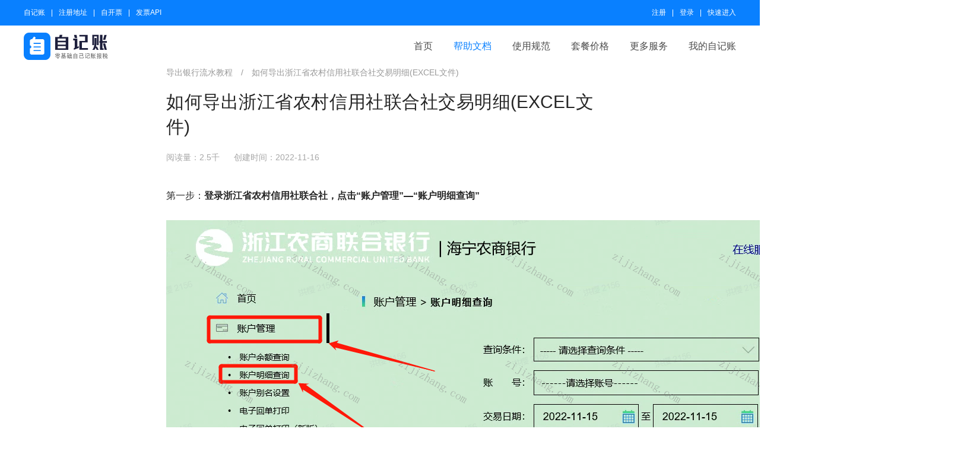

--- FILE ---
content_type: text/html; charset=utf-8
request_url: https://www.zijizhang.com/help_details/465
body_size: 7318
content:
<!DOCTYPE html>
<html lang="zh">
	<head>
		<meta charset="utf-8">
		<meta name="language" content="cn" />
		<meta http-equiv="Content-Type" content="text/html; charset=utf-8" />
		<meta http-equiv="X-UA-Compatible" content="IE=edge,chrome=1" />
		<meta name="format-detection" content="telephone=no">
		
<title>如何导出浙江省农村信用社联合社交易明细(EXCEL文件) - 自记账</title>

		
<meta name="description" content="如何导出浙江省农村信用社联合社交易明细(EXCEL文件)">
<meta name="keywords" content="浙江省农村信用社联合社交易明细,浙江省农信银行明细,导出浙江省农信银行流水">
<meta name="referrer" content="never">

		<link rel="shortcut icon" href="//www.zijizhang.com/favicon.ico">
		<link rel="stylesheet" type="text/css" href="https://resource.zijizhang.com/index/pc/css/reset_min.css">
		<link rel="stylesheet" type="text/css" href="/media/pc/css/index.css?_=202601191">
<!--		<link rel="stylesheet" type="text/css" href="/media/pc/css/index.css?_=20260119">-->
		<link rel="stylesheet" type="text/css" href="https://resource.zijizhang.com/index/pc/css/flexslider.css" />
		
<style>
    .wd-nav {
        width: 720px;
        margin: auto;
    }

    .syp, .xyp {
        max-width: 360px; !important;
    }

    .zjz-content img {
        cursor: pointer;
    }

    .article-meta {
        display: flex;
        justify-content: space-between;
        align-items: center;
        margin-bottom: 20px;
        color: #666;
        font-size: 14px;
    }

    .meta-info span {
        margin-right: 20px;
        color: #a7a7a7;
    }

    .vote-btn {
        background: #fff;
        border: 1px solid #ccc;
        cursor: pointer;
        padding: 1px 2px;
        font-size: 14px;
        color: #333;
    }

    .vote-btn.like-btn {
        margin-right: 10px;
    }

    .vote-btn img {
        width: 16px;
        height: 16px;
        vertical-align: middle;
    }

    .vote-btn:hover {
        opacity: 0.8;
    }

    .vote-btn.voted {
        color: #D71F06 !important;
        border-color: #D71F06 !important;
    }
    section > .rich_pages {
        width:100%;
    }
</style>

	</head>
	<body>
		<div class="back-top"><span class="iconfont">&#xe65e;</span></div>
		<div class="dbzy clearfix">
			<div class="main-box clearfix">
				<div class="dbzy-left clearfix">
					<a href="/">自记账</a>
					<em></em>
					<a href="https://www.dizhiwang.net/?from=zjz" target="_blank">注册地址</a>
					<em></em>
					<a href="//www.zikaipiao.com?from=zjz" target="_blank">自开票</a>
					<em></em>
					<a href="//www.fpapi.com?from=zjz" target="_blank">发票API</a>
				</div>
				<div class="dbzy-right clearfix need-to-login">
					<a href="javascript:getRegisterUrl()">注册</a>
					<em></em>
					<a href="/administrator/#/login">登录</a>
					<em></em>
					<a href="/administrator/#/login?target=scan_login">快速进入</a>
				</div>
				<div class="dbzy-right clearfix already-login">
					<a href="/administrator/#/home"><span class="my-company-name">xxx</span></a>
					<em></em>
					<a href="/administrator/#/login?target=scan_login">快速进入</a>
				</div>
			</div>
		</div>

		<div class="tbnr clearfix">
			<div class="header main-box clearfix">
				<div class="logo clearfix">
					<a href="/">
						<img src="https://resource.zijizhang.com/index/pc/images/logo.png" />
					</a>
				</div>
				<div class="nav clearfix">
					<ul>
						<li >
							<a href="/"><span>首页</span></a>
						</li>
						<li class="on" >
							<a href="/help?cateId=14"><span>帮助文档</span></a>
						</li>
						<li >
							<a href="/norms"><span>使用规范</span></a>
						</li>
						<li>
							<a href="/#price"><span>套餐价格</span></a>
						</li>
						<li id="nav-more-services">
							<a><span>更多服务</span></a>
							<div id="more-services-card">
								<div class="triangle"></div>
								<div id="padding-box"></div>
								<div class="nav_sub_title">
									<div class="point"></div>工商事务服务
								</div>
								<div class="more_servieces_item">
									<a  href="/com_registration?c=" onclick="exportData('more_com_reg')">
										<div class="item_value">
											公司注册
										</div>
										<div class="item_label">
											干干净净注册,没有隐性消费
										</div>
									</a>
								</div>

								<div class="nav_sub_title">
									<div class="point"></div>企业标准业务
								</div>
								<div class="more_servieces_item">
									<a href="/discoverer_audit" onclick="exportData('more_dis_aud')">
										<div class="item_value">
											审计评估报告
										</div>
										<div class="item_label">
											审计、验资、评估价格透明
										</div>
									</a>
								</div>
<!--								<div class="more_servieces_item">
									<a href="javascript:showQrCode('https://resource.zijizhang.com//index/pc/images/sbkf.jpg');exportData('more_mark_reg')">
										<div class="item_value">
											商标注册服务
										</div>
										<div class="item_label">
											行业底价，一张表搞定
										</div>
									</a>
								</div>-->
								<!--<div class="more_servieces_item">-->
									<!--<a href="javascript:showQrCode('https://resource.zijizhang.com//index/pc/images/kt400kf.jpg');exportData('more_400_phone')">-->
										<!--<div class="item_value">-->
											<!--400电话申办-->
										<!--</div>-->
										<!--<div class="item_label">-->
											<!--全网低价，号码选择多-->
										<!--</div>-->
									<!--</a>-->
								<!--</div>-->
<!--								<div class="nav_sub_title">-->
<!--									<div class="point"></div>法律财税业务-->
<!--								</div>-->
<!--								<div class="more_servieces_item">-->
<!--									<a href="javascript:showQrCode('https://resource.zijizhang.com//assets/imgs/WX_xyz.png');exportData('more_tax_con')">-->
<!--										<div class="item_value">-->
<!--											财税顾问-->
<!--										</div>-->
<!--										<div class="item_label">-->
<!--											一对一解决财税问题-->
<!--										</div>-->
<!--									</a>-->
<!--								</div>-->
								<div class="nav_sub_title">
									<div class="point"></div>软件工具服务
								</div>
								<div class="more_servieces_item">
									<a href="/gongshangnianbao" onclick="exportData('more_gsnb')">
										<div class="item_value">
											工商年报大师
										</div>
										<div class="item_label">
											工商年报不求人，企业、个体户都适用
										</div>
									</a>
								</div>
							</div>
						</li>
						<li id="nav-wdzjz">
							<a href="/administrator/#/home"><span>我的自记账</span></a>
							<div class="wdzjz-tc clearfix">
								<h5 class="already-login">
									账户有效期: <span id="expired_time_str">正在计算...</span>
								</h5>
								<div class="wdl-nr need-to-login">
									<a href="/administrator/#/login">立即登录</a>
								</div>
								<dl>
									<dd>
										<a href="/administrator/#/trade/invoice">
											<img src="https://resource.zijizhang.com/index/pc/images/icon-jz_1.png" />
											<span>电子发票</span>
										</a>
									</dd>
									<dd>
										<a href="/administrator/#/trade/bank">
											<img src="https://resource.zijizhang.com/index/pc/images/icon-jz_2.png" />
											<span>银行回单</span>
										</a>
									</dd>
									<dd>
										<a href="/administrator/#/trade/payroll">
											<img src="https://resource.zijizhang.com/index/pc/images/icon-jz3.png" />
											<span>工资单</span>
										</a>
									</dd>
									<dd>
										<a href="/administrator/#/trade/history">
											<img src="https://resource.zijizhang.com/index/pc/images/icon-jz_4.png" />
											<span>导入旧账<em>(科目余额表)</em></span>
										</a>
									</dd>
								</dl>
							</div>
						</li>
					</ul>
				</div>
			</div>
		</div>

		
<div>
    <div class="wd-nav">
        <a href="/help?cateId=30">
            <span>导出银行流水教程</span>
        </a>
        <em>/</em>
        <a href="/help_details/465">
            <span>如何导出浙江省农村信用社联合社交易明细(EXCEL文件)</span>
        </a>
    </div>
    <div class="zjz-content">
        <h1>如何导出浙江省农村信用社联合社交易明细(EXCEL文件)</h1>

        <div class="article-meta create-time">
            <div class="meta-info">
                                <p class="create-time">
                    <span>阅读量：2.5千</span>
                    <span style="margin-right: 16px">创建时间：2022-11-16</span>
                </p>
                            </div>
        </div>
        <p><strong style="white-space: normal;">第一步：<strong><strong><strong><strong><strong style="font-family: arial, helvetica, sans-serif;"><strong><strong><span style="background-color: rgb(255, 255, 255);">登录浙江省农村信用社联合社，点击“账户管理”—“账户明细查询”</span></strong></strong></strong></strong></strong></strong></strong></strong></p><p><strong style="white-space: normal;"><strong><strong><strong><strong><strong style="font-family: arial, helvetica, sans-serif;"><strong><strong><span style="background-color: rgb(255, 255, 255);"><img src="https://res.zijizhang.com/article/20221116/20221116113200_47052.png" title="article/20221116/20221116113200_47052.png" alt="1.png"/></span></strong></strong></strong></strong></strong></strong></strong></strong></p><p><strong style="white-space: normal;"><strong><strong><strong><strong><strong style="font-family: arial, helvetica, sans-serif;"><strong><strong><span style="background-color: rgb(255, 255, 255);"><br/></span></strong></strong></strong></strong></strong></strong></strong></strong></p><p><strong style="white-space: normal;"><strong><strong><strong><strong><strong style="font-family: arial, helvetica, sans-serif;"><strong><strong><span style="background-color: rgb(255, 255, 255);">第二步：<strong style="white-space: normal;"><strong><strong><strong><strong><strong style="font-family: arial, helvetica, sans-serif;"><strong><strong><span style="background-color: rgb(255, 255, 255);">找到</span><span style="box-sizing: border-box; background-color: rgb(255, 255, 255);">“交易日期”&nbsp;</span><span style="font-size: 14px; background-color: rgb(255, 255, 255); box-sizing: border-box;"><span style="font-size: 16px; background-attachment: initial; background-origin: initial; background-clip: initial; letter-spacing: 0pt; vertical-align: baseline;">选择</span><span style="background-size: initial; background-repeat: initial; background-attachment: initial; background-origin: initial; background-clip: initial; vertical-align: baseline; color: rgb(255, 0, 0); font-size: 16px;">完整的查询月份</span></span><span style="font-weight: bolder; background-color: rgb(255, 255, 255); box-sizing: border-box; background-position: initial; background-size: initial; background-repeat: initial; background-attachment: initial; background-origin: initial; background-clip: initial; vertical-align: baseline;">（比如：10月，10月1~10月31），点击“查询”</span></strong></strong></strong></strong></strong></strong></strong></strong></span></strong></strong></strong></strong></strong></strong></strong></strong></p><p><strong style="white-space: normal;"><strong><strong><strong><strong><strong style="font-family: arial, helvetica, sans-serif;"><strong><strong><span style="background-color: rgb(255, 255, 255);"><img src="https://res.zijizhang.com/article/20221116/20221116113307_50272.png" title="article/20221116/20221116113307_50272.png" alt="2.png"/></span></strong></strong></strong></strong></strong></strong></strong></strong></p><p><br/></p><p><strong style="white-space: normal;"><strong><strong><strong><strong><strong style="font-family: arial, helvetica, sans-serif;"><strong><strong><span style="background-color: rgb(255, 255, 255);">第三步：点击“保存”</span></strong></strong></strong></strong></strong></strong></strong></strong></p><p><strong style="white-space: normal;"><strong><strong><strong><strong><strong style="font-family: arial, helvetica, sans-serif;"><strong><strong><span style="background-color: rgb(255, 255, 255);"><img src="https://res.zijizhang.com/article/20221116/20221116113317_91859.png" title="article/20221116/20221116113317_91859.png" alt="3.png"/></span></strong></strong></strong></strong></strong></strong></strong></strong></p>        <hr class="hide-on-app" />
        <div class="vote-buttons">
            以上内容对您是否有用
            <button class="vote-btn like-btn" data-type="like" data-art-id="465">
                <img src="https://res.zijizhang.com/assets/icon/zan.PNG" alt="有用">
                有用
            </button>
            <button class="vote-btn dislike-btn" data-type="dislike" data-art-id="465">
                <img src="https://res.zijizhang.com/assets/icon/cai.PNG" style="position: relative;top: -3px" alt="没用">
                没用
            </button>
        </div>
        <div class="clearfix" style="background: #FFFFFF; padding-bottom: 16px;">
                        <a href="/?from=helpend&source=0"><img src="https://resource.zijizhang.com//index/art/art_guide3.png" style="width: 100%"></a>
                    </div>
        <div class="pages-sxp clearfix">
                        <a class="syp" href="/help_details/466">
                <span>上一篇:</span>
                <em>如何导出浙江省农村信用社联合社电子回单(PDF文件)</em>
                <img src="https://resource.zijizhang.com//index/pc/images/icon-next.png"/>
            </a>
                        <a class="xyp" href="/help_details/453">
                <span>下一篇:</span>
                <em>如何导出盛京银行电子回单(PDF文件)</em>
                <img src="https://resource.zijizhang.com//index/pc/images/icon-next.png"/>
            </a>
                    </div>
    </div>
</div>


		<div class="footer">
			<div class="footer-d">
				<div class="main-box" style="padding-top: 48px; ">
					<div class="ft-l">
						<img src="https://resource.zijizhang.com/index/pc/images/db-logo.png" class="db-logo" />
						<h5>创业小白可以自记账</h5>
						<p>自记账是一款给小微企业、个体户设计的自己记账报税软件。让创业者不需要懂会计知识，无须请会计和代记账公司，零基础搞定公司记账报税。</p>
						<div class="ft-l-a">
							<a title="点击跳转抖音自记账官方"
								href="https://www.douyin.com/user/MS4wLjABAAAANTx_mSR0KsNYj6aomSaSRMlbMTUGly_7Y2P-ZRjUkBE" target="_blank">
								<img src="https://resource.zijizhang.com/index/pc/images/icon-dy.png" />
							</a>
							<a title="点击跳转知乎自记账官方"
								href="https://www.zhihu.com/org/she-shou-ke-ji-40" target="_blank">
								<img src="https://resource.zijizhang.com/index/pc/images/icon-zh.png" />
							</a>
							<a title="点击跳转哔哩哔哩自记账官方"
								href="https://space.bilibili.com/527190367" target="_blank">
								<img src="https://resource.zijizhang.com/index/pc/images/bilibili1.png" />
							</a>
							<a title="点击跳转快手自记账官方"
								href="https://www.kuaishou.com/profile/3xk6fyezbcm69nc" target="_blank">
								<img src="https://resource.zijizhang.com/index/pc/images/icon-ks.png" />
							</a>
							<a title="点击查看二维码"
								href="javascript:showChannelQr('微信扫码关注', 'https://resource.zijizhang.com/index/pc/images/ewm-wx.jpg');">
								<img src="https://resource.zijizhang.com/index/pc/images/index-wx.png" />
							</a>
						</div>
					</div>

					<div class="ft-z">
						<img src="https://resource.zijizhang.com/index/pc/images/wxewm.jpg" class="ft-ewm" />
						<h4><img src="https://resource.zijizhang.com/index/pc/images/icon-wx.png" /><span>客服微信</span></h4>
						<p>(在线时间：周一到周六 9:00-12:00，14:00-18:00，19:00-21:00 )</p>
						<h4><img
								src="https://resource.zijizhang.com/index/pc/images/icon-sj.png" /><span>热线电话:</span><em>400-675-6676</em>
						</h4>
						<p>(在线时间：工作日9:00~12:00，14:00~18:00)</p>
					</div>

					<div class="ft-y">
						<h5>常用链接</h5>
						<div class="ft-cylj">
							<a href="/news">行业新闻</a>
							<a href="/html/privacy.html" target="_blank">隐私保护</a>
							<a href="/html/terms.html" target="_blank">服务协议</a>
							<a href="/go/city">切换城市</a>
							<a href="/aboutus">关于我们</a>
							<!--<a href="/agent">自记账合伙人</a>-->
						</div>
						<div style="width: 100%; height: 35px; "></div>
						<h5>合作伙伴</h5>
						<div class="ft-cylj">
							<div>
								<a href="//zikaipiao.com/?from=zjz" target="_blank">自开票</a>
								<a href="//www.fpapi.com/?from=zjz" target="_blank">发票API</a>
								<a href="//www.sharetrace.com/?from=zjz" target="_blank">Sharetrace</a>
								<a href="//www.dizhiwang.net/?from=zjz" target="_blank">地址王</a>
								<a href="//huanqiuqian.com/?from=zjz" target="_blank">环球签</a>
								<a href="//www.qzhuli.com/?from=zjz" target="_blank">Q助理</a>
								<a href="//www.ofdreader.net/?from=zjz" target="_blank">OFD在线阅读器</a>
								<a href="//baoshuiapi.com/?from=zjz" target="_blank">报税API</a>
							</div>
						</div>
					</div>
				</div>
				<div class="ft-xf">
					<div class="main-box ft-xf-nr">
						<div class="ft-xf-l">2018-2026 ©
							<a href="//www.shoot.net.cn" target="_blank">射手科技（珠海）有限公司</a>
							版权所有，仿冒必究。
						</div>
						<div class="ft-xf-z">
							<a href="/aboutus#qualification">营业执照</a>
							<em></em>
							<a href="/aboutus#qualification">代理记账许可证</a>
						</div>
						<div class="ft-xf-r">
							<a href="//beian.miit.gov.cn" target="_blank">粤ICP备18096044号</a>
							<a href="http://www.beian.gov.cn/portal/registerSystemInfo?recordcode=44049102496563"
								target="_blank">粤公网安备 44049102496563号</a>
						</div>
					</div>
				</div>
			</div>
		</div>

		<div id="zjzDialog">
			<div id="dlg-overlay"></div>
			<div class="dlg">
				<div id="dlg-header">
				</div>
				<div id="dlg-content">
				</div>
				<div id="dlg-action">
					<div style="flex-grow: 1"></div>
					<div id="dlg-cancel" class="dlg-btn">
						取消
					</div>
					<div id="dlg-ok" class="dlg-btn">
						确定
					</div>
				</div>
			</div>
		</div>

		<div id="zoomImg">
			<div id="content_img"></div>
			<img src="https://resource.zijizhang.com/article/20220801/20220801112814_86607.png">
		</div>

	</body>
	<script type="text/javascript" src="https://resource.zijizhang.com/index/pc/js/jquery.min.js"></script>
	<script type="text/javascript" src="https://resource.zijizhang.com/index/pc/js/jquery.flexslider-min.js"></script>
	<script type="text/javascript" src="//www.zijizhang.com/media/pc/js/index.js?_=202601197"></script>
	<script src="https://resource.zijizhang.com/assets/vendor/bootstrap/bootstrap.min.js"></script>
	<script src="https://resource.zijizhang.com/shoot-bi.20240409.js"></script>
	<script>
		_ShootBI.init('d86941ac5801950f', getCookieStr('AdminUid') || '')
	</script>
	<script>
		initLoginState();

		$(function () {
			$('#content_img').click(function () {
				$('#zoomImg').hide()
			})
			$('.tbnr').click(function () {
				$('#zoomImg').hide()
			})
			$(document).keydown(function (e) {
				if (e.key === 'Escape' || e.keyCode === 27) {
					$('#zoomImg').hide();
				}
			})
		})

        function showImgDetail(src){
            $(document).off('mousemove');

            var distenceX = 0
            var distenceY = 0

		    $('#zoomImg > img').attr('src',src)
            $('#zoomImg > img').attr('style',"height: 80vh")

            $('#zoomImg > img').mousedown(function (ee) {
                distenceX = ee.offsetX;
                distenceY = ee.offsetY;
                $(document).mousemove(function(e) {

                    var x = e.clientX - distenceX;
                    var y = e.clientY - distenceY;
                    $('#zoomImg > img').css({
                        'left': x + 'px',
                        'top': y + 'px',
                        'transform' : 'translate(0,0)'
                    });
                });

                $('#zoomImg > img').mouseup(function () {
                    $(document).off('mousemove');
                })
            })

            $('#zoomImg > img').bind("mousewheel",
                function(e) {
                	// console.log(e)
                    var h = parseInt(this.style.height, 10) || 80;

                    h += event.wheelDelta / 12; //可适合修改
                    if (h > 20) this.style.height = h + 'vh';
                    return false;
                });
            $('#zoomImg').show()
        }

		function exportData(serviesName){
			let exportData = {}
			exportData['servies_name'] = serviesName
			exportData['device_info'] =  'pc'
			exportData['create_time'] = Date.parse(new Date()) / 1000
            console.log('export:', exportData)
			infoc("tpl_more_service",exportData)
		}

		function infoc(module, data) {
			$.post('/api/infoc', {
				module,
				data
			})
		}

		function showQrCode(qr) {
			$('#more-services-card').hide();
		    showDlg({
		        title: '微信扫码添加',
		        content: '<img src="' + qr + '" width="200">'
		    })
		}
	</script>
	
<script>
    $('.zjz-content p img').each(function () {
        $(this).click(function (){
            showImgDetail(this.src)
        })
    })

    function search() {
        var search = $('#searchForm input').val().split(' ').join('');
        var url = "/help";
        if (search) {
            url += '?keyword=' + search;
        }
        window.location.href = url;
    }

    $('#searchForm').submit(function (e) {
        e.preventDefault();
        search();
        return false;
    });
</script>
<script>
    function attemptToAppendAd() {
        var ref = document.referrer
        if (!ref) {
            return
        }
        if (/https:\/\/.*?\.zijizhang.com/.test(ref)) {
            return
        }
        var contentEl = $('.zjz-content')
        var pElList = contentEl[0].getElementsByTagName('p')
        if (pElList.length > 1) {
            var firstPEl = pElList[1]
            firstPEl.innerHTML = firstPEl.innerHTML + '<br><br>PS:开公司可以自己记账报税，用<a href="https://www.zijizhang.com/?from=content1" target="_blank">自记账app&gt;&gt;</a>'
        }
    }

    attemptToAppendAd()
</script>
<script>
    document.addEventListener('DOMContentLoaded', function () {
        // 初始化点赞点踩功能
        initVoteButtons();
        loadVoteStatus();
    });

    // 获取或生成设备ID
    function getDeviceId() {
        var did = localStorage.getItem('device_id');
        if (!did) {
            // 生成32位随机字符串
            did = generateRandomString(32);
            localStorage.setItem('device_id', did);
        }
        return did;
    }

    // 生成随机字符串
    function generateRandomString(length) {
        var chars = 'ABCDEFGHIJKLMNOPQRSTUVWXYZabcdefghijklmnopqrstuvwxyz0123456789';
        var result = '';
        for (var i = 0; i < length; i++) {
            result += chars.charAt(Math.floor(Math.random() * chars.length));
        }
        return result;
    }

    // 从文章ID中提取纯数字
    function extractArticleId(artId) {
        var match = artId.toString().match(/^\d+/);
        return match ? match[0] : artId;
    }

    // 初始化点赞点踩按钮事件
    function initVoteButtons() {
        $('.vote-btn').click(function (e) {
            e.preventDefault();
            var $btn = $(this);
            var voteType = $btn.data('type');
            var artId = $btn.data('art-id');
            var did = getDeviceId();
            var cleanArtId = extractArticleId(artId);

            // 判断当前状态
            var currentVoteType;
            if ($btn.hasClass('voted')) {
                // 如果已经投过票，则取消投票
                currentVoteType = '3'; // 取消
            } else {
                // 如果没有投过票，则进行投票
                currentVoteType = voteType === 'like' ? '1' : '0'; // 1是赞，0是踩
            }

            $.ajax({
                url: '/help_detail/articleVote/' + cleanArtId + '/' + did + '/' + currentVoteType,
                type: 'GET',
                success: function (response) {
                    if (response.code === 200) {
                        if (currentVoteType === '3') {
                            // 取消投票
                            updateVoteButtons(null);
                        } else {
                            // 更新按钮状态
                            updateVoteButtons(response.data.vote_type);
                        }
                    }
                },
                error: function () {
                    alert('网络错误，请稍后重试');
                }
            });
        });
    }

    // 更新投票按钮状态
    function updateVoteButtons(voteType) {
        var artId = $('.vote-btn').first().data('art-id');
        var cleanArtId = extractArticleId(artId);
        var did = getDeviceId();

        // 重置所有按钮状态
        $('.vote-btn').removeClass('voted');
        $('.like-btn img').attr('src', 'https://res.zijizhang.com/assets/icon/zan.PNG');
        $('.dislike-btn img').attr('src', 'https://res.zijizhang.com/assets/icon/cai.PNG');

        // 设置当前投票按钮为已投票状态
        if (voteType === 'like') {
            $('.like-btn').addClass('voted');
            $('.like-btn img').attr('src', 'https://res.zijizhang.com/assets/icon/zanle.PNG');
        } else if (voteType === 'dislike') {
            $('.dislike-btn').addClass('voted');
            $('.dislike-btn img').attr('src', 'https://res.zijizhang.com/assets/icon/caile.PNG');
        }

        // 缓存投票状态到localStorage
        var cacheKey = 'vote_status_' + cleanArtId + '_' + did;
        if (voteType) {
            localStorage.setItem(cacheKey, voteType);
        } else {
            localStorage.removeItem(cacheKey);
        }
    }

    // 加载投票状态
    function loadVoteStatus() {
        var artId = $('.vote-btn').first().data('art-id');
        var did = getDeviceId();
        if (!artId) return;

        var cleanArtId = extractArticleId(artId);
        var cacheKey = 'vote_status_' + cleanArtId + '_' + did;

        // 优先从缓存读取投票状态
        var cachedVoteStatus = localStorage.getItem(cacheKey);
        if (cachedVoteStatus) {
            updateVoteButtons(cachedVoteStatus);
            return;
        }

        // 如果缓存中没有，则从服务器获取
        $.ajax({
            url: '/help/getVoteStatus',
            type: 'GET',
            data: {
                artId: cleanArtId,
                did: did
            },
            success: function (response) {
                if (response.code === 200) {
                    // 如果用户已经投过票，更新按钮状态并缓存
                    if (response.data.user_vote) {
                        updateVoteButtons(response.data.user_vote);
                    }
                }
            }
        });
    }
</script>

</html>


--- FILE ---
content_type: text/css
request_url: https://resource.zijizhang.com/index/pc/css/reset_min.css
body_size: 935
content:
@charset "utf-8";
html, body, div, span, applet, object, iframe, h1, h2, h3, h4, h5, h6, p, blockquote, pre, a, abbr, acronym, address, big, cite, code, del, dfn, em, font, img, ins, kbd, q, s, samp, small, strike, strong, sub, sup, tt, var, dl, dt, dd, ol, ul, li, input, textarea, fieldset, form, label, legend, table, caption, tbody, tfoot, thead, tr, th, td { margin: 0; padding: 0; border: 0; outline: 0; font-weight: inherit; font-style: inherit; font-size: 100%; font-family: PingFangSC-Regular, sans-serif; vertical-align: baseline; }
html { filter:expression(document.execCommand("BackgroundImageCache", false, true));}
:focus { outline: 0; }
body { line-height: 20px; color: #5a5a5a; background: white; font-size: 14px; width: 100%; max-width: 100%;font-family:PingFangSC-Regular, sans-serif;   } /*font-family: "Microsoft Yahei"; */
ol, ul, li { list-style: none; zoom: 1; }
table { border-collapse: separate; border-spacing: 0; }
caption, th, td { text-align: left; font-weight: normal; }
blockquote:before, blockquote:after, q:before, q:after { content: ""; }
blockquote, q{ quotes: "" ""; }
i, em { font-style: normal }
img { border: none; vertical-align: middle }
strong { font-weight: normal; }
em { font-style: normal; }
.mauto, .bc { margin: 0 auto; }
.hauto { height: auto; overflow: hidden; zoom: 1; }
.fl { float: left; }
.fr { float: right; }
.blod { font-weight: 700; }
.tl { text-align: left; }
.tr { text-align: right; }
.tc { text-align: center; }
.din, .no, .hidden, .none { display: none; }
.inline { display: inline; }
.block { display: block; }
.hand { cursor: pointer; }
.pa { position: absolute; }
.relative, .pr { position: relative }
.clearfix:after { content: "."; display: block; height: 0; clear: both; visibility: hidden }
.clearfix { *+height:1%;}
.cls, .clear, .cb { clear: both }
.clearfixm { *zoom:1;}
.clearfixm:after { content: '\20'; display: block; height: 0; clear: both; }
button::-moz-focus-inner {border:0; padding:0;margin:0;}
a { text-decoration: none; }
a:hover{ text-decoration:none;}
.f12 { font-size: 12px; }
.f13 { font-size: 13px; }
.f14 { font-size: 14px; }
.f16 { font-size: 16px; }
.f20 { font-size: 20px; }
.fb { font-weight: bold }
.fn { font-weight: normal; }
.t2 { text-indent: 2em; }
.lh150 { line-height: 150%; }
.lh180 { line-height: 180%; }
.lh200 { line-height: 200%; }
.unl { text-decoration: underline; }
.no_unl { text-decoration: none; }
.vm { verticle-align: middle; }
.abs-right { position: absolute; right: 0 }
.zoom { zoom: 1; }
.opa { opacity: 0; -webkit-opacity: 0; -moz-opacity: 0; -o-opacity: 0; }

/*空隙间隔*/
.space10 { height: 10px; overflow: hidden; content: ""; display: block; clear: both; visibility: hidden; }
.space15 { height: 15px; overflow: hidden; content: ""; display: block; clear: both; visibility: hidden; }
.space20 { height: 20px; overflow: hidden; content: ""; display: block; clear: both; visibility: hidden; }
.space25 { height: 25px; overflow: hidden; content: ""; display: block; clear: both; visibility: hidden; }
.space30 { height: 30px; overflow: hidden; content: ""; display: block; clear: both; visibility: hidden; }
.space40 { height: 40px; overflow: hidden; content: ""; display: block; clear: both; visibility: hidden; }
.space50 { height: 50px; overflow: hidden; content: ""; display: block; clear: both; visibility: hidden; }
.space60 { height: 60px; overflow: hidden; content: ""; display: block; clear: both; visibility: hidden; }



--- FILE ---
content_type: text/css
request_url: https://www.zijizhang.com/media/pc/css/index.css?_=202601191
body_size: 8980
content:
/*处理浏览器缩小横向滚动条拉动右边空白，跟着版心的值变动*/
body {
    width: expression(document.body.clientWidth <= 1200? "1200px": "auto");
    min-width: 1200px;
}

.main-box {
    width: 1200px;
    margin: 0 auto;
}

.tbnr {
    width: 100%;
}

.dbzy {
    width: 100%;
    height: 43px;
    background: #0980FF;
    font-size: 12px;
    color: #fff;
    line-height: 43px;
}

.dbzy-left {
    float: left;
}

.dbzy-right {
    float: right;
}

.dbzy a {
    color: #fff;
    font-size: 12px;
    display: inline-block;
}

.dbzy em {
    width: 1px;
    background: #fff;
    height: 12px;
    vertical-align: middle;
    display: inline-block;
    margin: 0 8px;
}

.header {
    height: 70px;
}

.logo {
    float: left;
    width: 200px;
    height: 70px;
    padding-top: 12px;
    box-sizing: border-box;
}

.logo a {
    width: 144px;
    height: 46px;
    display: block;
}

.logo a img {
    width: 144px;
    height: 46px;
}

.nav {
    float: right;
    text-align: right;
}

.nav li {
    float: left;
    height: 70px;
    margin-left: 35px;
    position: relative;
}

.nav li > a {
    display: block;
    height: 70px;
    line-height: 70px;
    color: #333;
}

.nav li > a span {
	cursor: pointer;
    font-size: 16px;
    color: #4C4C4C;
}

.nav li > a em {
    width: 14px;
    height: 14px;
    background: url(//resources.zijizhang.com/index/pc/images/icon-hot.png) no-repeat;
    display: inline-block;
    vertical-align: middle;
    margin: -3px 0 0 2px;
}

.nav li.on a span, .nav li:hover > a span {
    color: #0980FF;
}

.zcgs-tc {
    display: none;
    width: 220px;
    height: 226px;
    text-align: center;
    position: absolute;
    left: 50%;
    margin-left: -110px;
    top: 43px;
    padding-top: 45px;
    background: url(//resources.zijizhang.com/index/pc/images/zcgs-bg.png) no-repeat;
    box-sizing: border-box;
    z-index: 99999;
}

.zcgs-tc img {
    width: 120px;
    height: 120px;
    margin: 0 auto 5px;
    display: block;
}

.zcgs-tc p {
    font-size: 13px;
    color: #414141;
}
#more-services-card{
    display: none;
    width: 250px;
    height: auto;
    text-align: left;
    z-index: 99999;
    position: absolute;
    right: -113px;
    top: 36px;
    margin-top: 50px;
	padding: 2.22vw;
	background-color: #fff;
	border-radius: 10px;
	box-shadow: 4PX 4px 17px 2PX rgba(0, 0, 0, 0.08);
}

.point{
	display: inline-block;
	width: 6px;
	height: 14px;
	background: #0a81ff;
	margin-top: 2px;
	margin-right: 10px;
}

.triangle{
	width: 0px;
	height: 0px;
	position: absolute;
	top: -24px;
	right: 135px;
	border-style: dashed dashed solid dashed;
	border-color: transparent transparent #fff transparent;
	border-width: 13px;
}

#padding-box{
    position: absolute;
    top: -30px;
    right: 0;
    width: 100%;
    height: 2vw;
}

.nav_sub_title{
	font-size: 18px;
	font-weight: 700;
	margin-bottom: 0.972vw;
}

.more_servieces_item{
	display: inline-block;
	width: 30%;
	margin-left: 16px;
	margin-bottom: 0.8vw;
}

.item_value{
	color: #000;
	font-size: 18px;
	font-weight: 700;
    width: 200px;
}

.item_label{
	color: #898989;
	margin-top: 5px;
	margin-bottom: 20px;
    width: 400px;
}

.wdzjz-tc {
    display: none;
    text-align: initial;
    position: absolute;
    top: 60px;
    right: -20px;
    width: 385px;
    height: 226px;
    background: url(//resources.zijizhang.com/index/pc/images/wdzjz-bg.png) no-repeat;
    z-index: 99999;
    padding: 45px 35px 0;
    box-sizing: border-box;
}

.wdzjz-tc h5 {
    border-radius: 4px;
    width: 100%;
    height: 30px;
    line-height: 30px;
    background: #EEF6FF;
    padding: 0 10px;
    box-sizing: border-box;
    color: #AAB7C7;
    font-size: 12px;
}

.wdzjz-tc h5 span {
    color: #4C4C4C;
}

.wdzjz-tc h5 span b {
    color: #0980FF;
    font-weight: 500;
}

.wdzjz-tc dl {
    width: 100%;
    height: auto;
}

.wdzjz-tc dd {
    margin-top: 20px;
    height: 36px;
    float: left;
    position: relative;
}

.wdzjz-tc dd a {
    width: 100%;
    height: 36px;
    padding-left: 42px;
    box-sizing: border-box;
    position: relative;
    display: block;
}

.wdzjz-tc dd a img {
    width: 35px;
    height: 36px;
    position: absolute;
    left: 0;
    top: 0;
    display: block;
}

.wdzjz-tc dd:nth-of-type(1), .wdzjz-tc dd:nth-of-type(3) {
    width: 135px;
}

.wdzjz-tc dd:nth-of-type(2), .wdzjz-tc dd:nth-of-type(4) {
    width: 175px;
}

.wdzjz-tc dd a span {
    line-height: 36px;
    color: #333;
    font-size: 14px;
}

.wdzjz-tc dd a span em {
    font-size: 12px;
    color: #808080;
}

.fixed-header {
    position: fixed;
    left: 0;
    top: 0;
    z-index: 99999999;
    -webkit-transform: translateZ(0);
    -ms-transform: translateZ(0);
    transform: translateZ(0);
    -webkit-transform: none \9;
    -ms-transform: none \9;
    transform: none \9;
    _-webkit-transform: none;
    _-ms-transform: none;
    _transform: none;
    background: #ffffff;
    box-shadow: 0 5px 10px -6px rgba(0, 0, 0, 0.1);
}

.hb {
    width: 100%;
    height: 650px;
    background: #E6F6FF;
    position: relative;
}

.hb-l {
    width: 645px;
    height: 459px;
    position: absolute;
    left: 0;
    top: 0;
    background: url(//resources.zijizhang.com/index/pc/images/hb-l.png) no-repeat;
}

.hb-r {
    width: 813px;
    height: 426px;
    position: absolute;
    right: 0;
    bottom: 0;
    background: url(//resources.zijizhang.com/index/pc/images/hb-r.png) no-repeat;
}

.hb-s {
    height: 520px;
    position: relative;
    padding-top: 118px;
    box-sizing: border-box;
    padding-right: 675px;
}

.hb-yct {
    position: absolute;
    right: 0;
    top: 30px;
}

.hb-nr {
    width: 100%;
    height: auto;
}

.hb-nr h5 {
    margin-bottom: 20px;
}

.hb-nr h5 img {
    width: 188px;
    height: 43px;
}

.hb-nr h4 {
    height: 63px;
    line-height: 63px;
    color: #05194D;
    font-size: 38px;
}

.hb-nr h4 a {
    color: #05194D;
    font-size: 50px;
    font-weight: 800;
}

.hb-nr h4 a img {
    vertical-align: middle;
    display: inline-block;
    width: 63px;
    height: 63px;
    margin-left: 5px;
    margin-top: -5px;
}

.hb-nr h3 {
    font-size: 18px;
    color: #6b7aa1;
    line-height: 35px;
    height: 35px;
    margin: 20px 0 40px;
}

.hb-nr h3 span {
    color: #FA6400;
    font-size: 30px;
    font-weight: bold;
}

.hb-xz {
    height: 78px;
}

.hb-xz a {
    padding-top: 18px;
    box-sizing: border-box;
    float: left;
    width: 195px;
    margin-right: 20px;
    padding-left: 75px;
    box-sizing: border-box;
    position: relative;
    height: 78px;
    border-radius: 6px;
    background: #0980FF;
}

.hb-xz a img {
    width: 40px;
    height: 40px;
    position: absolute;
    top: 19px;
    left: 25px;
    display: block;
}

.hb-xz a p {
    font-size: 20px;
    color: #fff;
    margin-bottom: 10px;
}

.hb-xz a span {
    display: block;
    font-size: 14px;
    color: rgba(255, 255, 255, 0.64);
}

.hb-xz a:last-child {
    background: #2CCE88;
}

.hb-x {
    position: absolute;
    left: 0;
    bottom: 40px;
    width: 100%;
    height: 43px;
}

.hb-x span {
    cursor: pointer;
    padding: 0 24px;
    border-radius: 90px;
    height: 43px;
    background: #fff;
    color: #0980ff;
    font-size: 12px;
    display: inline-block;
    line-height: 43px;
    margin: 0 45px;
}

.zw-100 {
    width: 100%;
    height: 100px;
}

.h-title {
    text-align: center;
    font-size: 36px;
    line-height: 36px;
    height: 36px;
    color: #333;
}

.cbfx-tu {
    text-align: center;
    margin-top: 70px;
}

.bzdl-nr {
    width: 980px;
    height: 225px;
    margin: 60px auto 100px;
}

.bzdl-nr-r {
    width: 100%;
    border-top: 1px solid #E3E3E3;
    border-right: 1px solid #E3E3E3;
    border-bottom: 1px solid #E3E3E3;
    box-sizing: border-box;
    height: 225px;
}

.bzdl-r-l {
    cursor: pointer;
    float: left;
    width: 33.33333333%;
    height: 225px;
    border-left: 1px solid #E3E3E3;
    position: relative;
    box-sizing: border-box;
    -webkit-transition: all 0.5s ease;
    -moz-transition: all 0.5s ease;
    -o-transition: all 0.5s ease;
    transition: all 0.5s ease;
}

.bz-bg {
    opacity: 0;
    width: 100%;
    height: 225px;
    position: absolute;
    left: 0;
    top: -1px;
    z-index: 9;
    -webkit-transition: all 0.5s ease;
    -moz-transition: all 0.5s ease;
    -o-transition: all 0.5s ease;
    transition: all 0.5s ease;
}

.bzdl-r-l:hover .bz-bg {
    opacity: 1;
    -webkit-transition: all 0.5s ease;
    -moz-transition: all 0.5s ease;
    -o-transition: all 0.5s ease;
    transition: all 0.5s ease;
}

.bzdl-r-l:hover h5 {
    color: #fff;
}

.bz-tb {
    position: absolute;
    right: 20px;
    top: 20px;
}

.bzdl-r-l h5 {
    position: absolute;
    left: 34px;
    bottom: 58px;
    font-size: 22px;
    height: 22px;
    line-height: 22px;
    font-weight: 800;
    color: #333;
    z-index: 10;
}

.bzdl-r-l p {
    position: absolute;
    left: 34px;
    bottom: 30px;
    font-size: 14px;
    height: 14px;
    line-height: 14px;
    font-weight: 400;
    color: #999;
    z-index: 10;
}

.bsbz {
    height: 214px;
    margin-top: 10px;
    margin-bottom: 10px;
}

.bsbz dl {
    width: 100%;
    height: 214px;
}

.bsbz dd {
    width: 214px;
    height: 214px;
    float: left;
    background: url(//resources.zijizhang.com/index/pc/images/bsjz-bg-1.png) no-repeat;
    position: relative;
    margin-right: 32.5px;
}

.bsbz dd:nth-of-type(2) {
    background: url(//resources.zijizhang.com/index/pc/images/bsjz-bg-2.png) no-repeat;
}

.bsbz dd:nth-of-type(3) {
    background: url(//resources.zijizhang.com/index/pc/images/bsjz-bg-3.png) no-repeat;
}

.bsbz dd:nth-of-type(4) {
    background: url(//resources.zijizhang.com/index/pc/images/bsjz-bg-4.png) no-repeat;
}

.bsbz dd:nth-of-type(5) {
    margin-right: 0;
    background: url(//resources.zijizhang.com/index/pc/images/bsjz-bg-5.png) no-repeat;
}

.bsbz dd img {
    position: absolute;
    right: 25px;
    top: 45px;
    width: 60px;
    height: 60px;
    display: block;
}

.bsbz dd h5 {
    width: 110px;
    font-size: 15px;
    color: #333;
    position: absolute;
    right: 0;
    bottom: 82px;
    font-weight: bold;
}

.bsbz dd p {
    width: 90px;
    font-size: 12px;
    color: #ADADAD;
    position: absolute;
    right: 20px;
    bottom: 25px;
    line-height: 18px;
}

.bsbz dd:nth-of-type(2) p {
    bottom: 42px;
}

.jcsp-btn a {
    width: 222px;
    height: 60px;
    border: 1px solid #087fff;
    border-radius: 33px;
    margin: 0 auto 100px;
    text-align: center;
    display: block;
    line-height: 60px;
    font-size: 25px;
    color: #087FFF;
    font-weight: 500;
}

.jcsp-btn a img {
    width: 32px;
    height: 32px;
    vertical-align: middle;
    display: inline-block;
    margin-top: -3px;
}

.jcsp-btn a img span {
    vertical-align: middle;
    display: inline-block;
}

.gfnr {
    width: 100%;
    height: 727px;
    padding-top: 100px;
    box-sizing: border-box;
    background: #E6F6FF;
}

.gfnr-cont {
    margin-top: 55px;
}

.gfnr-cont dd {
    padding-top: 35px;
    box-sizing: border-box;
    text-align: center;
    background: #fff;
    border-radius: 7px;
    position: relative;
    float: left;
    width: 392px;
    height: 217px;
    margin-right: 12px;
    margin-bottom: 12px;
}

.gfnr-cont dd:nth-of-type(3n) {
    margin-right: 0;
}

.gfnr-cont dd img {
    width: 72px;
    height: 72px;
}

.gfnr-cont dd h5 {
    font-weight: bold;
    font-size: 22px;
    height: 22px;
    line-height: 22px;
    color: #333;
    margin: 20px 0;
}

.gfnr-cont dd p {
    font-size: 14px;
    height: 14px;
    line-height: 14px;
    color: #ADADAD;
}


.taocan {
    padding: 100px 0;
    box-sizing: border-box;
}

.tc-title {
    text-align: center;
    font-size: 38px;
    color: #333;
    line-height: 40px;
    height: 40px;
    margin-bottom: 25px;
}

.tc-ftitle {
    text-align: center;
    font-size: 18px;
    height: 18px;
    line-height: 18px;
    color: #ADADAD;
    margin-bottom: 30px;
}

.tc-qh-cont {
    width: 100%;
    height: 730px;
}

.sy-banner {
    width: 100%;
    height: 733px;
    padding: 0 75px !important;
    box-sizing: border-box;
}

.taocan-list {
    width: 100%;
}

.taocan-list dd {
    cursor: pointer;
    width: 310px;
    height: 810px;
    border: 1px solid #DDE6EA;
    float: left;
    border-bottom: 0 solid #ddd;
    margin: 0 20px;
    box-sizing: border-box;
    background: #fff;
    position: relative;
    border-top: 8px solid #087FFF;
}

.db-xsj {
    width: 310px !important;
    height: 35px;
    z-index: 99;
    position: absolute;
    left: -1px;
    bottom: 0;
}

.top-pic {
    width: 100%;
    height: 168px;
    display: block;
}

.top-pic img {
    width: 100%;
    height: 168px;
    display: block;
}

.taocan-bt {
    padding: 0 10px;
    box-sizing: border-box;
    overflow: hidden;
    text-overflow: ellipsis;
    white-space: nowrap;
    font-size: 20px;
    color: #333;
    font-weight: bold;
    line-height: 50px;
    height: 50px;
    text-align: center;
}

.taocan-zbt {
    padding: 0 5px;
    box-sizing: border-box;
    overflow: hidden;
    text-overflow: ellipsis;
    white-space: nowrap;
    font-size: 12px;
    color: #ADADAD;
    line-height: 15px;
    height: 15px;
    text-align: center;
}

.taocan-jg {
    height: 60px;
    line-height: 60px;
    text-align: center;
    color: #E51C33;
    font-size: 16px;
    font-weight: bold;
}

.taocan-jg span {
    font-size: 26px;
}

.taocan-info {
    width: 100%;
    padding: 0 20px;
    height: 380px;
    box-sizing: border-box;
    font-size: 12px;
    color: #ADADAD;
    font-weight: 400;
    line-height: 27px;
}

.taocan-info a {
    color: #077CFC
}

.taocan-btn {
    width: 215px;
    height: 45px;
    margin: 0 auto;
}

.taocan-btn a {
    width: 100%;
    height: 45px;
    box-sizing: border-box;
    border: 1px solid #077CFC;
    border-radius: 90px;
    text-align: center;
    line-height: 43px;
    color: #077CFC;
    font-size: 16px;
    display: block;
    transition: all 0.5s;
}

.taocan-btn a:hover {
    background: #077CFC;
    color: #fff;
    transition: all 0.5s;
}

.taocan-btn a.h-btn {
    background: #f7f7f7 !important;
    color: #ADADAD !important;
    border: 1px solid #f7f7f7;
}

.taocan-btn a.h-btn:hover {
    background: #f7f7f7 !important;
    color: #ADADAD !important;
}

.sy-banner .flex-control-nav li {
    width: 40px;
    height: 6px;
    background: #e4e4e3;
    border-radius: 20px;
}

.sy-banner .flex-control-paging li a {
    width: 40px;
    height: 6px;
    border: none;
}

.sy-banner .flex-control-paging li a.flex-active {
    background: #077CFC;
    border-radius: 20px;
}

.sy-banner .flex-control-nav {
    bottom: -100px !important;
    width: 1050px !important;
}

.sy-banner .flex-direction-nav a {
    text-decoration: none;
    display: block;
    width: 148px;
    height: 148px;
    margin: -74px 0 0;
    position: absolute;
    top: 50%;
    z-index: 10;
    overflow: hidden;
    opacity: initial;
    cursor: pointer;
    color: initial;
    text-indent: -999em
}

.sy-banner .flex-direction-nav .flex-prev {
    left: 0;
    background: url(//resources.zijizhang.com/index/pc/images/sy-ban-left.png) no-repeat;
}

.sy-banner .flex-direction-nav .flex-next {
    right: 0;
    background: url(//resources.zijizhang.com/index/pc/images/sy-ban-right.png) no-repeat;
}

.sy-banner.flexslider:hover .flex-prev {
    opacity: initial;
    left: 0;
}

.sy-banner.flexslider:hover .flex-next {
    opacity: initial;
    right: 0;
}

.sy-banner.flexslider .flex-prev:hover {
    background: url(//resources.zijizhang.com/index/pc/images/sy-ban-left-on.png) no-repeat;
}

.sy-banner.flexslider .flex-next:hover {
    background: url(//resources.zijizhang.com/index/pc/images/sy-ban-right-on.png) no-repeat;
}

.qtfw {
    padding: 80px 0 30px;
    box-sizing: border-box;
    background: #E6F6FF;
}

.qtfw-cont {
    margin-top: 70px;
}

.qtfw-cont li {
    padding-top: 48px;
    box-sizing: border-box;
    text-align: center;
    float: left;
    width: 380px;
    height: 405px;
    background: #fff;
    border-radius: 14px;
    -webkit-transition: all 1s ease;
    -moz-transition: all 1s ease;
    -o-transition: all 1s ease;
    transition: all 1s ease;
    margin: 0 30px 30px 0;
}

.qtfw-cont li:nth-of-type(3n) {
    margin-right: 0 !important;
}

.qtfw-cont li:hover {
    box-shadow: 0 20px 54px 0 rgba(157, 177, 200, 0.29);
    -webkit-transition: all 1s ease;
    -moz-transition: all 1s ease;
    -o-transition: all 1s ease;
    transition: all 1s ease;
}

.qtfw-cont li h5 {
    font-size: 30px;
    line-height: 30px;
    height: 30px;
    color: #333;
    text-align: center;
}

.qtfw-nr {
    margin: 30px 0 0;
    height: 140px;
    line-height: 26px;
    color: #adadad;
    font-size: 14px;
}

.qtfw-nr a {
    color: #077CFC;
}

.qtfw-cont li h4 {
    margin-bottom: 30px;
    font-size: 19px;
    line-height: 30px;
    height: 30px;
    color: #E51C33;
    text-align: center;
}

.qtfw-cont li h4 span {
    font-size: 30px;
}

/*脚部*/
.footer {
    width: 100%;
}

.footer-t {
    background-color: #0086f0;
    width: 100%;
    height: 275px;
    /*background: url(//resources.zijizhang.com/index/pc/images/foot-t-bg.png) no-repeat;*/
    padding-top: 60px;
    box-sizing: border-box;
    text-align: center;
    background-size: 100% 100%;
}

.footer-t h5 {
    font-size: 34px;
    line-height: 34px;
    color: #fff;
}

.footer-t p {
    font-size: 20px;
    height: 20px;
    line-height: 20px;
    margin: 20px 0 30px;
    color: rgba(255, 255, 255, 0.8);
}

.footer-t a {
    width: 185px;
    height: 50px;
    border-radius: 33px;
    margin: 0 auto;
    display: block;
    border: 1px solid #FFFFFF;
    color: #fff;
    font-size: 25px;
    line-height: 48px;
    box-sizing: border-box;
    text-align: center;
}

.footer-d {
    width: 100%;
    height: 350px;
    background: url(//resources.zijizhang.com/index/pc/images/foot-d-bg.png) no-repeat;
    position: relative;
    background-size: 100% 100%;
}

.ft-l {
    float: left;
    width: 455px;
    padding-right: 85px;
    box-sizing: border-box;
}

.db-logo {
    width: 137px;
    height: 47px;
    margin-bottom: 15px;
}

.ft-l h5 {
    font-size: 20px;
    color: #fff;
    line-height: 20px;
    height: 20px;
    margin-bottom: 20px;
}

.ft-l p {
    font-size: 12px;
    color: #BCD5F4;
    line-height: 22px;
    margin-bottom: 30px;
}

.ft-l-a {
    width: 100%;
}

.ft-l-a a {
    float: left;
    width: 30px;
    height: 30px;
    margin-right: 35px;
}

.ft-l-a a img {
    width: 30px;
    height: 30px;
}

.ft-z {
    width: 385px;
    float: left;
    height: auto;
}

.ft-ewm {
    width: 110px;
    height: 110px;
}

.ft-z h4 {
    margin-top: 15px;
    height: 20px;
    line-height: 20px;
}

.ft-z h4 img {
    display: inline-block;
    vertical-align: middle;
    margin-right: 8px;
}

.ft-z h4 span {
    display: inline-block;
    vertical-align: middle;
    font-size: 14px;
    color: #BCD5F4;
}

.ft-z h4 em {
    display: inline-block;
    vertical-align: middle;
    font-size: 14px;
    color: #fff;
    margin-left: 5px;
}

.ft-z p {
    font-size: 12px;
    color: #fff;
    line-height: 30px;
}

.ft-y {
    float: right;
    width: 360px;
    padding-top: 60px;
    box-sizing: border-box;
}

.ft-y h5 {
    color: #fff;
    font-size: 16px;
    height: 20px;
    line-height: 20px;
    margin-bottom: 15px;
}

.ft-cylj a {
    font-size: 14px;
    line-height: 20px;
    height: 20px;
    color: rgba(255, 255, 255, .8);
    display: inline-block;
    margin-right: 10px;
}

.ft-xf {
    position: absolute;
    left: 0;
    width: 100%;
    height: 44px;
    bottom: 0;
    background: rgba(0, 0, 0, 0.12);
}

.ft-xf-nr {
    padding: 0 480px;
    box-sizing: border-box;
    position: relative;
}

.ft-xf-l {
    width: 480px;
    position: absolute;
    left: 0;
    top: 0;
    height: 44px;
    line-height: 44px;
    font-size: 12px;
    color: rgba(255, 255, 255, 0.59);
}

.ft-xf-r {
    width: 480px;
    position: absolute;
    right: 0;
    top: 0;
    height: 44px;
    line-height: 44px;
    text-align: right;
}

.ft-xf-l a, .ft-xf-r a, .ft-xf-z a {
    line-height: 44px;
    font-size: 12px;
    color: rgba(255, 255, 255, 0.59);
}

.ft-xf-z {
    width: 100%;
    text-align: center;
}

.ft-xf-z a {
    display: inline-block;
}

.ft-xf-z em {
    width: 1px;
    display: inline-block;
    height: 12px;
    background: rgba(255, 255, 255, 0.59);
    vertical-align: middle;
}

.wdl-nr a {
    height: 30px;
    background: #0980FF;
    width: 160px;
    line-height: 30px;
    color: #fff;
    border-radius: 4px;
    text-align: center;
    display: block;
    margin: 0 auto;
}

.wd-banner {
    width: 100%;
    padding-top: 85px;
    box-sizing: border-box;
    height: 355px;
    margin: auto;
    background: url(//resources.zijizhang.com/index/pc/images/help-bg.png) no-repeat center;
}

.wd-banner h5 {
    text-align: center;
    font-size: 46px;
    line-height: 46px;
    height: 46px;
    color: #fff;
}

.wd-search {
    margin: 50px auto 20px;
    height: 42px;
    background: rgba(255, 255, 255, 0.36);
    width: 600px;
    position: relative;
    box-sizing: border-box;
    border: 1px solid #fff;
    padding-right: 157px;
    padding-left: 15px;
}

.wd-search a {
    width: 142px;
    height: 42px;
    position: absolute;
    right: -1px;
    top: -1px;
    background: #fff;
    text-align: center;
    display: block;
    line-height: 42px;
    color: #3171FF;
    font-size: 14px;
}

.wd-search input {
    color: #fff;
    background: none;
    width: 100%;
    height: 40px;
    line-height: 40px;
    font-size: 14px;
}

.wd-search input::-webkit-input-placeholder {
    color: #fff;
}

.hot-search {
    width: 600px;
    height: auto;
    margin: 0 auto;
}

.hot-search span, .hot-search a {
    display: inline-block;
    color: rgba(255, 255, 255, 0.8);
    font-size: 14px;
    margin-right: 10px;
    line-height: 22px;
}

.wd-main {
    margin-top: 50px;
    margin-bottom: 70px;
}

.wd-menu {
    float: left;
    width: 265px;
    padding-right: 20px;
    box-sizing: border-box;
}

.wd-menu-nr {
    padding-top: 8px;
    width: 100%;
    border-left: 2px solid #efefef;
}

.wd-menu-nr a {
    width: 100%;
    display: block;
    padding-left: 23px;
    box-sizing: border-box;
    height: 12px;
    line-height: 12px;
    position: relative;
    color: #333;
    font-size: 14px;
    margin-bottom: 25px;
}

.wd-menu-nr a.on {
    color: #0980FF;
}

.wd-menu-nr a:last-child {
    margin-bottom: 0;
}

.wd-menu-nr a em {
    position: absolute;
    left: -2px;
    top: 0;
    height: 12px;
    width: 2px;
    background: #efefef;
}

.wd-menu-nr a.on em {
    background: #0980FF;
}

.wd-menu-nr a:hover {
    color: #0980FF;
}

.wd-menu-nr a:hover em {
    background: #0980FF
}

.wd-area {
    width: 935px;
    float: right;
    height: auto;
}

.wd-area-title {
    width: 100%;
    color: #333;
    font-size: 24px;
    line-height: 24px;
    height: 24px;
    margin-bottom: 25px;
}

.wd-area-list {
    width: 100%;
    height: auto;
}

.wd-area-list a {
    height: 60px;
    line-height: 60px;
    overflow: hidden;
    text-overflow: ellipsis;
    white-space: nowrap;
    padding-right: 120px;
    box-sizing: border-box;
    font-size: 15px;
    color: #333;
    position: relative;
    width: 100%;
    display: block;
    border-bottom: 1px solid #F0F0F0;
    box-sizing: border-box;
}

.wd-area-list a span {
    width: 120px;
    position: absolute;
    right: 0;
    top: 0;
    height: 60px;
    line-height: 60px;
    font-size: 12px;
    text-align: right;
    color: #A1A9B7;
}

.wd-area-list a:hover {
    color: #0980FF;
}

/*上下页*/
.page-number {
    width: 100%;
    margin: 40px auto;
    text-align: center;
}

.page-number li {
    cursor: pointer;
    display: inline-block;
    height: 32px;
    border: 1px solid #ddd;
    width: 32px;
    box-sizing: border-box;
    border-radius: 6px;
    color: #666;
    background: #fff;
    font-size: 14px;
    line-height: 30px;
    margin: 0 2px;
}

.page-number li.on, .page-number li:hover {
    background: #0980FF;
    border-color: #0980FF;
    color: #fff;
}

.page-number li.disabled {
    opacity: .5;
    cursor: default;
}


.wd-nav {
    width: 100%;
    line-height: 18px;
    font-size: 14px;
    color: #999;
}

.wd-nav span {
    font-size: 14px;
    color: #999;
}

.wd-nav em {
    font-size: 14px;
    color: #999;
    margin: 0 10px;
    display: inline-block;
}

.wd-nav a {
    font-size: 14px;
    color: #333;
}

.wd-nav a:hover {
    color: #0980FF;
}

.wd-wzbt {
    width: 100%;
    font-size: 22px;
    font-weight: bold;
    line-height: 30px;
    margin: 30px 0;
}

.wd-edit {
    font-size: 14px;
    color: #999;
    line-height: 22px;
    margin-bottom: 30px;
}

.wd-edit img {
    display: block;
    margin: 10px 0;
    max-width: 100%;
}

.wz-tips {
    margin-bottom: 25px;
    background: #FEF7EA;
    width: 100%;
    height: 80px;
    box-sizing: border-box;
    border-radius: 8px;
    padding-right: 160px;
    position: relative;
    padding-top: 20px;
    box-sizing: border-box;
    padding-left: 30px;
}

.wz-tips h5 {
    font-size: 16px;
    color: #FFAB00;
    font-weight: bold;
    line-height: 16px;
    height: 16px;
    margin-bottom: 10px;
}

.wz-tips p {
    font-size: 12px;
    color: #c3a978;
}

.wz-tips a {
    right: 20px;
    top: 25px;
    text-align: center;
    font-size: 12px;
    color: #C3A978;
    line-height: 28px;
    box-sizing: border-box;
    position: absolute;
    width: 83px;
    height: 30px;
    border: 1px solid #C8B083;
    border-radius: 3px;
}

.pages-sxp {
    width: 100%;
    height: 57px;
}

.pages-sxp a {
    width: 450px;
    height: 57px;
    padding: 0 50px 0 100px;
    box-sizing: border-box;
    border: 1px solid #ebebeb;
    border-radius: 8px;
    position: relative;
    display: block;
}

.pages-sxp a.syp {
    float: left;
}

.pages-sxp a.xyp {
    float: right;
}

.pages-sxp a span {
    width: 100px;
    position: absolute;
    left: 0;
    top: 0;
    padding-right: 10px;
    text-align: right;
    line-height: 57px;
    height: 57px;
    font-size: 16px;
    color: #ABABAB;
    box-sizing: border-box;
}

.pages-sxp a em {
    display: block;
    width: 100%;
    overflow: hidden;
    text-overflow: ellipsis;
    white-space: nowrap;
    line-height: 57px;
    font-size: 14px;
    color: #333;
}

.pages-sxp a img {
    position: absolute;
    right: 20px;
    top: 21px;
    width: 15px;
    height: 15px;
}

.pages-sxp a:hover em {
    color: #0980FF;
}

.xieyi {
    width: 100%;
    height: auto;
    padding: 20px 0 35px;
    background: #E6F6FF;
}

.xieyi-cont {
    background: #fff;
    padding: 50px;
    box-sizing: border-box;
}

.xieyi-bt {
    font-size: 22px;
    font-weight: bold;
    color: #000;
    text-align: center;
    width: 100%;
    margin-bottom: 20px;
}

.xieyi-nr {
    font-size: 14px;
    color: #4C4C4C;
    line-height: 24px;
}


.gf-banner {
    width: 100%;
    padding-top: 100px;
    box-sizing: border-box;
    height: 300px;
    background: url(//resources.zijizhang.com/index/pc/images/gf-bg.png) no-repeat;
    background-size: 100% 100%;
}

.gf-banner h5 {
    text-align: center;
    font-size: 50px;
    line-height: 50px;
    height: 50px;
    color: #05194d;
    font-weight: bold;
    margin-bottom: 20px;
}

.gf-banner p {
    font-size: 18px;
    color: #6B7AA1;
    text-align: center;
    line-height: 18px;
    height: 18px;
}

.gfx {
    margin-top: 70px;
}

.gfx li {
    float: left;
    width: 50%;
    height: 150px;
    margin-bottom: 45px;
    padding-left: 90px;
    box-sizing: border-box;
    position: relative;
    padding-right: 60px;
}

.gfx li img {
    width: 72px;
    height: 72px;
    position: absolute;
    left: 0;
    top: 0;
}

.gfx li h5 {
    margin-bottom: 5px;
    font-size: 24px;
    color: #333;
    height: 28px;
    line-height: 28px;
}

.gfx-info {
    font-size: 12px;
    color: #adadad;
    line-height: 20px;
}

.gf-title {
    font-size: 40px;
    height: 40px;
    line-height: 40px;
    text-align: center;
    color: #333;
}

.gf-rl {
    width: 990px;
    margin: 50px auto 0;
}

.sfsm {
    width: 1040px;
    padding: 80px 50px;
    margin: auto;
    height: auto;
}

.sfms {
    margin-top: 25px;
    /*overflow-x: auto;*/
}

.sfms p {
    font-size: 18px;
    color: #adadad;
    line-height: 30px;
    margin-bottom: 25px;
}

.sf-h-line {
    font-size: 14px;
    color: #adadad;
    line-height: 14px;
    height: 14px;
    margin-bottom: 25px;
    margin-top: 40px;
    text-align: center;
}

.sm-nr {
    width: 100%;
    color: #adadad;
    font-size: 14px;
    line-height: 27px;
    margin-bottom: 40px;
}

.sm-nr h5 {
    color: #FF6363;
    font-size: 14px;
    line-height: 20px;
    margin-bottom: 5px;
}

.sm-sm {
    margin-bottom: 10px;
    color: #adadad;
    font-size: 14px;
    line-height: 27px;
}

.cznl {
    width: 100%;
    text-align: right;
}

.cznl h5 {
    font-size: 18px;
    color: #333;
    font-weight: bold;
    line-height: 30px;
}

.cznl p {
    font-size: 14px;
    color: #adadad;
    line-height: 30px;
}

.bg-data {
    width: 100%;
    height: auto;
    margin-bottom: 22px;
}

.zbt-1 {
    width: 345px;
    text-align: center;
}

.zbt-2 {
    width: 345px;
    text-align: center;
}

.zbt-3 {
    width: 345px;
    text-align: center;
}

.zbts-1 {
    width: 519px;
    text-align: center;
}

.zbts-2 {
    width: 519px;
    text-align: center;
}

.dyx {
    height: 45px;
    background: #EEF4FB;
}

.dyx td {
    font-weight: bold;
    font-size: 16px;
    color: #464646;
}

table {
    line-height: 26px;
}

table tr td {
    word-break: break-all;
}

table thead td {
    background: #0980FF;
    border: 1px solid #D4DEE9;
    border-collapse: collapse;
    border-spacing: 0;
    text-align: center;
    font-size: 18px;
    color: #fff;
    height: 55px !important;
    line-height: 55px !important;
}

.tbody tr td {
    border: 1px solid #D4DEE9;
    height: 45px;
    font-size: 14px;
    color: #464646;
    vertical-align: middle;
}

table, tr, td {
    border: 1px solid #D4DEE9;
    border-collapse: collapse;
    border-spacing: 0;
    text-align: center;
}

.xz-tb {
    width: 180px;
    height: 55px;
    line-height: 55px;
    border-radius: 6px;
    background: #2CCE88;
    text-align: center;
    margin-bottom: 30px;
}

.xz-tb a {
    line-height: 55px;
    color: #fff;
    font-size: 20px;
    display: block;
    width: 100%;
}

.xz-info {
    width: 100%;
}

.xz-info span {
    margin-right: 10px;
    border-radius: 90px;
    vertical-align: middle;
    font-size: 14px;
    color: #2FCA87;
    background: #fff;
    height: 42px;
    line-height: 42px;
    display: inline-block;
    padding: 0 25px;
}

.xz-info span img {
    margin: -2px 5px 0 0;
    vertical-align: middle;
    display: inline-block;
    width: 13px;
}

.xz-tb a img {
    width: 18px !important;
}

.hb-nb {
    height: 540px !important;
}

.nzs {
    margin-top: 100px;
    margin-bottom: 90px;
    padding-left: 615px;
    box-sizing: border-box;
    position: relative;
}

.nzs img {
    position: absolute;
    left: 0;
    top: 0;
}

.nzs h5 {
    font-size: 40px;
    line-height: 48px;
    height: 48px;
    color: #333;
    margin-bottom: 25px;
}

.nzs p {
    font-size: 14px;
    color: #8c8c8c;
    line-height: 30px;
}

.wmdts {
    width: 990px;
    margin: 0 auto 70px;
}

.wmdts h5 {
    text-align: center;
    color: #333;
    font-size: 40px;
    line-height: 40px;
    height: 40px;
}

.wmdts h4 {
    text-align: center;
    color: #ADADAD;
    font-size: 14px;
    line-height: 14px;
    height: 14px;
    margin: 25px 0 55px;
}

.wmdts dl {
    display: flex;
}

.wmdts dd {
    padding: 0 40px;
    box-sizing: border-box;
    flex: 1;
    width: 100%;
    text-align: center;
}

.wmdts dd img {
    width: 72px;
    height: 72px;
    margin-bottom: 20px;
}

.wmdts dd p {
    color: #333;
    line-height: 25px;
    font-size: 18px;
    text-align: center;
}

.ft-gs {
    width: 100%;
    height: 120px;
    background-color: #0086f0;
    text-align: center;
    line-height: 120px;
    color: #fff;
    font-size: 34px;
    background-size: 100% 100%;
}

.about-ban {
    width: 100%;
    height: 465px;
    background: url(//resources.zijizhang.com/index/pc/images/about-bg.png) no-repeat;
    background-size: 100% 100%;
}

.about-ban-nr {
    padding: 145px 0 0 100px;
    box-sizing: border-box;
}

.about-ban-nr h5 {
    color: #05194D;
    font-size: 50px;
    line-height: 50px;
    margin-bottom: 20px;
    font-weight: bold;
}

.about-ban-nr p {
    letter-spacing: 8px;
    font-size: 18px;
    color: #6B7AA1;
}

.why {
    padding: 45px 87.5px 85px;
    box-sizing: border-box;
}

.why h5 {
    margin-bottom: 35px;
    text-align: center;
    font-size: 40px;
    color: #333;
    line-height: 40px;
    height: 40px;
}

.why p {
    margin: 10px 0;
    font-size: 14px;
    color: #adadad;
    line-height: 28px;
}

.about-video {
    width: 100%;
    /*height: 482px;*/
    background: url(//resources.zijizhang.com/index/pc/images/sp-bg.png) no-repeat;
}

.about-video video {
    width: 100%;
    /*height: 482px;*/
    margin: 0 auto;
    display: block;
}

.smrq {
    margin: 95px 0 40px;
}

.rqnr {
    width: 100%;
    height: auto;
    position: relative;
}

.rqnr img {
    width: 100%;
    height: auto;
    display: block;
}

.rqnr-db {
    height: 168px;
    width: 100%;
    background: url(//resources.zijizhang.com/index/pc/images/rqt-db.png) no-repeat;
    position: relative;
    padding: 30px 115px 0 37px;
    box-sizing: border-box;
    font-size: 13px;
    color: rgba(255, 255, 255, .6);
    line-height: 28px;
}

.rqnr-db a {
    position: absolute;
    right: 40px;
    bottom: 23px;
    width: 137px;
    height: 45px;
    background: #fff;
    border-radius: 90px;
    text-align: center;
    font-size: 18px;
    color: #0980FF;
    line-height: 45px;
    font-weight: bold;
}

.tuandui {
    width: 100%;
    height: 766px;
    background: #E6F6FF;
    padding-top: 80px;
    box-sizing: border-box;
}

.tuandui dd {
    padding: 30px 35px 0;
    box-sizing: border-box;
    float: left;
    width: 392px;
    height: 240px;
    margin-right: 12px;
    margin-bottom: 12px;
    border-radius: 7px;
    background: #fff;
}

.tuandui dd:nth-of-type(3n) {
    margin-right: 0 !important;
}

.tuandui dd p {
    margin-top: 20px;
    font-size: 16px;
    color: #8c8c8c;
    line-height: 30px;
}

.tuandui dd:hover {
    box-shadow: 0 49px 72px 0 rgba(142, 170, 201, 0.34);
}

.td-bt {
    text-align: center;
    font-size: 40px;
    color: #333;
    height: 40px;
    line-height: 40px;
    margin-bottom: 30px;
}

.td-ms {
    font-size: 14px;
    text-align: center;
    color: #adadad;
    height: 14px;
    line-height: 14px;
    margin-bottom: 35px;
}

.td-info {
    width: 100%;
    padding-left: 96px;
    box-sizing: border-box;
    position: relative;
    height: 80px;
}

.td-info img {
    width: 80px;
    height: 80px;
    border-radius: 50%;
    position: absolute;
    left: 0;
    top: 0;
}

.td-info h5 span {
    display: inline-block;
    vertical-align: middle;
    line-height: 80px;
    color: #101D2D;
    font-weight: bold;
    font-size: 28px;
}

.td-info h5 em {
    display: inline-block;
    vertical-align: middle;
    width: 71px;
    height: 27px;
    background: rgba(3, 116, 254, 0.21);
    border-radius: 5px;
    margin-left: 8px;
    border: 1px solid #1773FE;
    text-align: center;
    line-height: 26px;
    box-sizing: border-box;
    color: #1773FE;
    font-size: 14px;
}

.zzzz {
    width: 100%;
    text-align: center;
    padding: 105px 0 60px;
    box-sizing: border-box;
}

.zzzz h5 {
    font-size: 40px;
    color: #333;
    height: 40px;
    line-height: 40px;
    margin-bottom: 30px;
}

.zzzz img {
    margin: 0 auto;
    display: block;
}

.dl-bg {
    width: 100%;
    height: 100%;
    background: url(//resources.zijizhang.com/index/pc/images/dl-bg.png) no-repeat;
    background-size: 100% 100%;
}

.login-tb {
    width: 100%;
    height: 70px;
    box-sizing: border-box;
    border: 1px solid #EFEFEF;
    position: relative;
    background: #fff;
}

.login-tb .main-box {
    position: relative;
}

.login-tb img {
    width: 144px;
    height: 46px;
    left: 0;
    position: absolute;
    top: 12px;
    display: block;
}

.login-tb a {
    height: 70px;
    line-height: 70px;
    position: absolute;
    right: 0;
    top: 0;
    font-size: 16px;
    color: #4C4C4C;
}

.login-tb a:hover {
    color: #087FFF;
}

.lg-ft {
    width: 100%;
    position: fixed;
    left: 0;
    bottom: 40px;
    z-index: 20;
    text-align: center;
    font-size: 14px;
    color: #7795A7;
}

.lg-ft a {
    color: #7795A7;
}

.login-cont.reg-cont {
    margin: 50px auto;
    width: 450px;
    height: auto;
    padding: 0 60px 30px 60px;
}

.reg-cont .login-form-tab span em {
    margin-left: -51px;
    width: 102px;
}

.reg-cont .login-item {
    padding-top: 30px;
}

.reg-cont .sm-box {
    width: 170px;
    height: 170px;
    margin: 20px auto 0;
    padding: 6px;
}

.reg-cont .sm-box img {
    width: 158px;
    height: 158px;
}

.reg-cont .sm-tips {
    margin-top: 15px;
}

.reg-cont .lg-btn {
    margin-bottom: 20px;
    margin-top: 20px;
}

.code-send {
    width: 120px;
    height: 50px;
    background: #087FFF;
    position: absolute;
    right: -1px;
    top: -1px;
    border-radius: 4px;
    text-align: center;
    font-size: 14px;
    color: #fff;
    line-height: 50px;
    z-index: 99;
    cursor: pointer;
}

.reg-ipt {
    padding-right: 130px !important;
    box-sizing: border-box;
}


.login-cont {
    margin: 60px auto;
    width: 920px;
    height: 497px;
    background: #FFFFFF;
    padding: 15px 80px 0 508px;
    position: relative;
    box-sizing: border-box;
    box-shadow: 0 26px 39px 0 rgba(126, 174, 203, 0.09);
    border-radius: 12px;
    backdrop-filter: blur(7px);
}

.lg-hb {
    position: absolute;
    left: 0;
    top: 0;
}

.login-form {
    width: 100%;
    height: auto;
}

.login-form-tab {
    width: 100%;
    height: 70px;
    border-bottom: 1px solid #f0f0f0;
    box-sizing: border-box;
}

.login-form-tab span {
    cursor: pointer;
    float: left;
    width: 50%;
    text-align: center;
    display: block;
    line-height: 70px;
    position: relative;
    color: #696969;
    font-size: 18px;
}

.login-form-tab span em {
    display: none;
    position: absolute;
    left: 50%;
    margin-left: -42px;
    bottom: 0;
    height: 2px;
    background: #087FFF;
    width: 84px;
}

.login-form-tab span.on {
    color: #087FFF
}

.login-form-tab span.on em {
    display: block;
}

.login-item {
    width: 100%;
    padding-top: 50px;
    box-sizing: border-box;
}

.login-input {
    width: 100%;
    height: 50px;
    background: #fcfcfc;
    border-radius: 4px;
    border: 1px solid #f2f2f2;
    padding: 0 45px 0 40px;
    box-sizing: border-box;
    position: relative;
}

.lg-tb {
    position: absolute;
    left: 10px;
    top: 15px;
    width: 20px;
    height: 20px;
}

.login-input input {
    width: 100%;
    height: 49px;
    line-height: 49px;
    color: #A6AAB2;
    font-size: 16px;
    background: none;
}


.lg-qx.on {
    display: block
}

.lg-qx {
    display: none;
}

.lg-xs {
    display: block;
}

.lg-zk {
    display: none;
}

.mm-xy.on .lg-xs {
    display: none;
}

.mm-xy.on .lg-zk {
    display: block;
}

.mm-xys.on .lg-xs {
    display: none;
}

.mm-xys.on .lg-zk {
    display: block;
}


.lg-qx, .lg-xs, .lg-zk {
    cursor: pointer;
    width: 20px;
    height: 20px;
    position: absolute;
    right: 12.5px;
    top: 15px;
}

.lg-jg {
    width: 100%;
    height: 30px;
}

.lg-wjmm a {
    font-size: 14px;
    color: #666;
    text-align: right;
    width: 100%;
    height: 20px;
    margin: 10px 0 45px;
    display: block;
}

.lg-wjmm a:hover {
    color: #087FFF;
}

.lg-btn {
    width: 100%;
    margin-bottom: 25px;
}

.lg-btn a {
    width: 100%;
    height: 44px;
    background: #087FFF;
    border-radius: 4px;
    text-align: center;
    line-height: 44px;
    color: #fff;
    font-size: 17px;
    font-weight: bold;
    display: block;
}

.lg-tips {
    width: 100%;
    text-align: center;
    font-size: 14px;
    color: #666;
}

.lg-tips a {
    color: #087FFF;
}

.sm-box {
    width: 244px;
    height: 244px;
    border: 1px solid #e9e9e9;
    margin: 0 auto;
    box-sizing: border-box;
    padding: 10px;
}

.sm-box img {
    width: 224px;
    height: 224px;
}

.sm-tips {
    text-align: center;
    width: 100%;
    color: #A6AAB2;
    font-size: 14px;
    margin-top: 25px;
}

.wjmm-tc {
    width: 100%;
    height: 100%;
    position: fixed;
    left: 0;
    top: 0;
    background: rgba(0, 0, 0, 0.62);
    z-index: 99;
}

.wjmm-box {
    padding: 30px 40px 0;
    box-sizing: border-box;
    width: 480px;
    height: 285px;
    border-radius: 12px;
    position: absolute;
    left: 50%;
    margin-left: -240px;
    top: 50%;
    margin-top: -142.5px;
    z-index: 100;
    background: #fff;
    text-align: center;
}

.wjmm-box a {
    position: absolute;
    right: 20px;
    top: 20px;
    width: 14px;
    height: 14px;
    background: url(//resources.zijizhang.com/index/pc/images/tc-gb.png) no-repeat;
}

.wjmm-box img {
    display: block;
    margin: 0 auto;
}

.wjmm-box h5 {
    margin-bottom: 15px;
    font-size: 18px;
    color: #1f2c40;
    line-height: 25px;
    height: 25px;
}

.wjmm-box p {
    text-align: left;
    font-size: 12px;
    color: #3F4E62;
    line-height: 22px;
}

.wjmm-box p em {
    color: #0080FF;
}

.wjmm-box span {
    cursor: pointer;
    width: 138px;
    height: 44px;
    background: #0080FF;
    color: #fff;
    border-radius: 4px;
    text-align: center;
    line-height: 44px;
    font-size: 14px;
    display: block;
    margin: 25px auto 0;
}

.myj {
    background: #D7F0FF;
    height: 660px;
    margin-top: 35px;
    padding-top: 35px;
    box-sizing: border-box;
}

.myj-tb {
    width: 300px;
    height: 54px;
    background: #fff;
    border-radius: 90px;
    margin: 0 auto 50px;
    line-height: 54px;
    text-align: center;
    font-size: 16px;
    color: #333;
}

.myj-tb span {
    font-size: 23px;
    color: #0980FF;
    font-weight: bold;
}

.myj-nr {
    width: 100%;
    height: auto;
}

.myj-l {
    float: left;
    width: 305px;
    padding: 40px 0 0 40px;
    box-sizing: border-box;
}

.myj-r {
    padding: 40px 0 0 50px !important;
}

.myj-m {
    float: left;
    width: 590px;
}

.myj-m img {
    width: 100%;
    display: block;
    height: auto;
}

.myj-item {
    margin-bottom: 20px;
    padding-top: 30px;
    text-align: center;
    box-sizing: border-box;
    width: 208px;
    height: 191px;
    background: #fff;
    box-shadow: 0 4px 13px 0 rgba(160, 211, 241, 0.23);
    border-radius: 18px;
}

.myj-item img {
    width: 54px;
    height: 54px;
}

.myj-item h5 {
    font-size: 26px;
    line-height: 26px;
    color: #333;
    margin: 12px 0 10px;
}

.myj-item p {
    font-size: 16px;
    color: #979797;
    line-height: 24px;
}


.yhpj {
    background: #fff;
    margin-top: 50px;
    position: relative;
}

.w-dh {
    width: 43px;
    height: 40px;
    position: absolute;
    left: -108px;
    top: 20px;
}

.w-dh img {
    width: 43px;
}


.swiper-slide {
    width: 720px !important;
    height: 340px !important;
    background: linear-gradient(180deg, #FFFFFF 0%, #EAFFF7 100%);
    border-radius: 14px;
    border: 2px solid #ececec;
    box-sizing: border-box;
}

.pj-nr {
    padding-top: 50px;
}

.pj-nr:last-child {
    background: linear-gradient(180deg, #FFFFFF 0%, #FFF5EA 100%) !important;
}

.pj-gs {
    text-align: center;
    width: 100%;
    padding: 0 10px;
    box-sizing: border-box;
    font-size: 26px;
    color: #333;
    line-height: 26px;
    height: 26px;
    margin-bottom: 50px;
    overflow: hidden;
    text-overflow: ellipsis;
    white-space: nowrap;
}

.pj-txt {
    width: 100%;
    padding: 0 35px;
    height: 156px;
    box-sizing: border-box;
    position: relative;
    font-size: 14px;
    color: #adadad;
    line-height: 26px;
    text-indent: 4em;
}

.pj-txt img {
    width: 43px;
    height: 40px;
    position: absolute;
    left: 35px;
    top: -20px;
}

.swiper-pagination {
    position: initial !important;
    text-align: center;
    width: 1200px;
    margin-top: 38px;
    margin-bottom: 80px;
}

.swiper-pagination .swiper-pagination-bullet {
    width: 28px;
    height: 6px;
    margin: 0 5px;
    border-radius: 3px !important;
    background: #e5e5e5 !important;
    opacity: 1 !important;
}

.swiper-pagination .swiper-pagination-bullet-active {
    background: #0073FF !important;
}

.swiper-button-prev {
    width: 148px !important;
    height: 148px !important;
    left: 125px !important;
    top: 50% !important;
    background: url(//resources.zijizhang.com/index/pc/images/sy-ban-left.png) no-repeat !important;
    border-radius: 5px;
    margin-top: -74px !important;
    z-index: 99;
    transition: 0.2s;
}

.swiper-button-next {
    width: 148px !important;
    height: 148px !important;
    right: 125px !important;
    top: 50% !important;
    background: url(//resources.zijizhang.com/index/pc/images/sy-ban-right.png) no-repeat !important;
    border-radius: 5px;
    margin-top: -74px !important;
    z-index: 99;
    transition: 0.2s;
}

.swiper-button-prev:hover, .swiper-button-next:hover {
    opacity: 0.6;
}

#zjzDialog {
    position: fixed;
    top: 0;
    left: 0;
    bottom: 0;
    right: 0;
    z-index: 9999;
    text-align: center;
    background: rgba(0, 0, 0, 0.5);
    display: none;
}

#dlg-overlay {
    position: fixed;
    top: 0;
    left: 0;
    bottom: 0;
    right: 0;
    z-index: -1;
}

#zjzDialog .dlg {
    display: inline-block;
    min-width: 300px;
    min-height: 100px;
    background-color: #ffffff;
    border-radius: 8px;
    margin-top: 100px;
}

#dlg-header {
    height: 30px;
    font-size: 1.4rem;
    line-height: 30px;
    padding: 12px 8px;
    /*background-color: #1867c0;*/
    /*color: #ffffff;*/
    border-top-left-radius: 8px;
    border-top-right-radius: 8px;
    letter-spacing: 2px;
}

#dlg-content {
    align-content: center;
    padding: 16px;
    font-size: .975rem;
    line-height: 1.375rem;
    color: #979797;
}

.dlg .dlg-btn {
    height: 32px;
    margin: 0 8px;
    box-sizing: border-box;
    /*border: 1px solid #077CFC;*/
    border-radius: 4px;
    text-align: center;
    line-height: 30px;
    color: #077CFC;
    font-size: 16px;
    display: block;
    transition: all 0.5s;
    padding: 0 8px;
    cursor: pointer;
}

.dlg .dlg-btn:hover {
    background: rgba(7, 124, 252, 0.2);
    color: #077CFC;
    transition: all 0.5s;
}

#dlg-action {
    padding: 8px;
    align-items: center;
    display: flex;
}

#zoomImg{
	display: none;
	position: fixed;
	top: 0;
	left: 0;
	bottom: 0;
	right: 0;
	z-index: 9999;
	background: rgba(0, 0, 0, 0.5);
}

#content_img{
	width: 100%;
	height: 100%;
}

#zoomImg > img {
	position: fixed;
	left: 50%;
	top: 50%;
	transform: translate(-50%,-50%);
	user-select: none;
	-webkit-user-drag: none;
}

.back-top {
    display: none;
    position: fixed;
    bottom: 30px;
    right: 10px;
    width: 42px;
    height: 42px;
    z-index: 66;
    background: rgba(0, 0, 0, 0.5);
    border-radius: 42px;
    cursor: pointer;
}

.back-top span {
    width: 42px;
    height: 42px;
    display: block;
    line-height: 42px;
    text-align: center;
    font-size: 25px;
    color: #fff;
}

@font-face {font-family: 'iconfont';
    src: url('//resources.zijizhang.com/index/mobile/font/iconfont.eot'); /* IE9*/
    src: url('//resources.zijizhang.com/index/mobile/font/iconfont.eot?#iefix') format('embedded-opentype'), /* IE6-IE8 */
    url('//resources.zijizhang.com/index/mobile/font/iconfont.woff') format('woff'), /* chrome、firefox */
    url('//resources.zijizhang.com/index/mobile/font/iconfont.ttf') format('truetype'), /* chrome、firefox、opera、Safari, Android, iOS 4.2+*/
    url('//resources.zijizhang.com/index/mobile/font/iconfont.svg#iconfont') format('svg'); /* iOS 4.1- */
}

.iconfont {
    font-family:"iconfont" !important;
    font-size:16px;font-style:normal;
    -webkit-font-smoothing: antialiased;
    -webkit-text-stroke-width: 0.2px;
    -moz-osx-font-smoothing: grayscale;
}

.zjz-content {
    width: 720px;
    margin: auto;
    padding: 20px 0 40px;
}

.zjz-content > h1 {
    display: block;
    overflow-x: hidden;
    overflow-y: hidden;
    margin: 0 0 20px;
    padding: 0;
    border-image-source: none;
    border-image-width: 1;
    border-image-repeat: stretch;
    color: #262626;
    vertical-align: baseline;
    text-align: justify;
    letter-spacing: normal;
    font-weight: 500;
    font-size: 30px;
    line-height: 42px;
    font-variant-caps: normal;
    font-variant-east-asian: normal;
    font-variant-ligatures: normal;
    font-variant-numeric: tabular-nums;
    text-size-adjust: 100%;
    border: 0 #262626;
    font-feature-settings: "tnum";
    -webkit-font-smoothing: antialiased;
}

.zjz-content > h1, .zjz-content > h2 {
    box-sizing: border-box;
    vertical-align: baseline;
    font-style: normal;
    font-stretch: 100%;
    font-family: PingFang SC, Lantinghei SC, Helvetica Neue, Helvetica, Arial, Microsoft YaHei, 微软雅黑, STHeitiSC-Light, simsun, 宋体, WenQuanYi Zen Hei, WenQuanYi Micro Hei, sans-serif;
    word-break: break-word;
    -webkit-tap-highlight-color: transparent
}

.zjz-content > h2 {
    position: relative;
    display: block;
    margin: 30px 0 14px;
    padding-top: 0;
    padding-right: 0;
    padding-left: 0;
    border-image-source: none;
    border-image-width: 1;
    border-image-repeat: stretch;
    color: #4285f4;
    text-align: justify;
    letter-spacing: normal;
    font-weight: 600;
    font-size: 20px;
    line-height: 28px;
    font-variant-caps: normal;
    font-variant-east-asian: normal;
    font-variant-ligatures: normal;
    font-variant-numeric: normal;
    text-size-adjus: 100%;
    border: 0 #206cff;
    -webkit-font-smoothing: antialiased;
}

.zjz-content > h3:before {
    position: absolute;
    top: 4px;
    bottom: 4px;
    left: 0;
    width: 4px;
    background: #4285f4;
    content: "";
    display: block;
}

.zjz-content > h3 {
    display: block;
    position: relative;
    box-sizing: border-box;
    margin: 40px 0 14px;
    padding: 0 0 0 10px;
    border-image-source: none;
    border-image-width: 1;
    border-image-repeat: stretch;
    color: #262626;
    vertical-align: baseline;
    text-align: justify;
    letter-spacing: normal;
    font-weight: 600;
    font-style: normal;
    font-stretch: 100%;
    font-size: 18px;
    font-family: PingFang SC, Lantinghei SC, Helvetica Neue, Helvetica, Arial, Microsoft YaHei, 微软雅黑, STHeitiSC-Light, simsun, 宋体, WenQuanYi Zen Hei, WenQuanYi Micro Hei, sans-serif;
    line-height: 23px;
    font-variant-caps: normal;
    font-variant-east-asian: normal;
    font-variant-ligatures: normal;
    font-variant-numeric: normal;
    text-size-adjust: 100%;
    word-break: break-word;
    border: 0 #262626;
    -webkit-font-smoothing: antialiased;
    -webkit-tap-highlight-color: transparent
}

.zjz-content > h4 {
    box-sizing: border-box;
    margin: 0 0 26px;
    padding: 0;
    border-image-source: none;
    border-image-width: 1;
    border-image-repeat: stretch;
    color: #262626;
    vertical-align: baseline;
    text-align: justify;
    letter-spacing: normal;
    font-weight: 600;
    font-style: normal;
    font-stretch: 100%;
    font-size: 16px;
    font-family: PingFang SC, Lantinghei SC, Helvetica Neue, Helvetica, Arial, Microsoft YaHei, 微软雅黑, STHeitiSC-Light, simsun, 宋体, WenQuanYi Zen Hei, WenQuanYi Micro Hei, sans-serif;
    line-height: 30px;
    font-variant-caps: normal;
    font-variant-east-asian: normal;
    font-variant-ligatures: normal;
    font-variant-numeric: normal;
    text-size-adjust: 100%;
    word-break: break-word;
    border: 0 #262626;
    -webkit-font-smoothing: antialiased;
    -webkit-tap-highlight-color: transparent
}

.zjz-content > p {
    display: block;
    box-sizing: border-box;
    margin: 0 0 26px;
    padding: 0;
    border-image-source: none;
    border-image-outset: 0;
    border-image-repeat: stretch;
    color: #262626;
    vertical-align: baseline;
    text-align: justify;
    letter-spacing: normal;
    font-size: 16px;
    line-height: 30px;
    border: 0 #262626;
    word-break: break-word;
    -webkit-font-smoothing: antialiased;
    -webkit-tap-highlight-color: rgba(51, 181, 229, .4)
}

.zjz-content > img {
    max-width: 720px;
    display: block;
    margin: auto auto 26px;
}

.zjz-content > p > img, .zjz-content > p > span > img {
    max-width: 720px;
    display: block;
    margin: auto;
}

.zjz-content > .create-time {
    color: #a7a7a7;
    margin-bottom: 40px;
    font-size: 14px;
}

.zjz-content > .quote {
    display: block;
    box-sizing: border-box;
    margin: 30px 0;
    padding: 6px;
    border-radius: 8px;
    border-image-source: none;
    border-image-width: 1;
    border-image-repeat: stretch;
    background: #f8f9fa;
    color: #787878;
    vertical-align: baseline;
    text-align: justify;
    letter-spacing: normal;
    font-weight: 400;
    font-style: normal;
    font-stretch: 100%;
    font-size: 16px;
    font-family: PingFang SC, Lantinghei SC, Helvetica Neue, Helvetica, Arial, Microsoft YaHei, 微软雅黑, STHeitiSC-Light, simsun, 宋体, WenQuanYi Zen Hei, WenQuanYi Micro Hei, "sans-serif";
    line-height: 28px;
    font-variant-caps: normal;
    font-variant-east-asian: normal;
    font-variant-ligatures: normal;
    font-variant-numeric: normal;
    text-size-adjust: 100%;
    word-break: break-word;
    border: 0 #206cff
}

.zjz-content > p > a, .zjz-content > a {
    cursor: pointer;
    color: #206cff;
    padding: 0;
    border-bottom: 1px solid #206cff;
    text-decoration: none;
}

.zjz-content strong, .zjz-content b {
    box-sizing: border-box;
    font-family: PingFang SC, Lantinghei SC, Helvetica Neue, Helvetica, Arial, Microsoft YaHei, 微软雅黑, STHeitiSC-Light, simsun, 宋体, WenQuanYi Zen Hei, WenQuanYi Micro Hei, "sans-serif";
    font-size: 16px;
    font-weight: 600;
    letter-spacing: normal;
    line-height: 30px;
    text-align: justify;
    text-size-adjust: 100%;
    vertical-align: baseline;
    word-break: break-word;
    color: #262626;
}


--- FILE ---
content_type: application/javascript
request_url: https://resource.zijizhang.com/shoot-bi.20240409.js
body_size: 270
content:
var _ShootBI = (function () {
    var _appid = '';
    function post(url, body) {
        var xmlhttp = new XMLHttpRequest();
        xmlhttp.open("POST", url);
        xmlhttp.setRequestHeader("Content-Type", "application/json;charset=UTF-8");
        xmlhttp.send(JSON.stringify(body));
    }
    function getDid() {
        var s = window.localStorage;
        var k = "ShootBI:DID";
        if (s) {
            var did = s.getItem(k);
            if (did) {
                return did;
            }
            did = Math.random().toString(36).substring(2);
            s.setItem(k, did);
            return did;
        }
        return '';
    }

    function doReport(evt, param, uid) {
        var ref = document.referrer;
        var url = window.location.href;
        var did = getDid();
        if (!uid) {
            uid = '';
        }
        post('https://bi.shoot.net.cn/api/report/web_evt', {
            'appid': _appid,
            'uid': uid,
            'did': did,
            'url': url,
            'evt_name': evt,
            'referrer': ref,
            'param': param
        });
    }

    return {
        report: doReport,
        init: function (appid, uid) {
            _appid = appid;
            doReport('__pvuv', null, uid);
        }
    }
})();

--- FILE ---
content_type: application/javascript
request_url: https://www.zijizhang.com/media/pc/js/index.js?_=202601197
body_size: 2743
content:
$(function () {
    /*返回顶部效果*/
    $(window).scroll(function () {
        var win_h = $(window).height()
        var win_top = $(window).scrollTop()
        if (win_h < win_top) {
            $('.back-top').css('display', 'block')
        } else {
            $('.back-top').css('display', 'none')
        }
    })

    // 导航弹窗
    // $("#nav-more-services").hover(function () {
    //     $('#more-services-card').toggle();
    // });

    $("#nav-more-services").mouseenter(function () {
        $('#more-services-card').show();
    });

    $("#nav-more-services").mouseleave(function () {
        $('#more-services-card').hide();
    });

    $('.more_servieces_item').mouseenter(function () {
        $(this).find('.item_value').attr("style","color: #0980FF")
        $(this).find('.item_label').attr("style","color: #0980FF")
    });

    $('.more_servieces_item').mouseleave(function () {
        $(this).find('.item_value').attr("style","")
        $(this).find('.item_label').attr("style","")
    });

    $("#nav-wdzjz").hover(function () {
        $('.wdzjz-tc').toggle();
    });

    //悬浮头部
    var animateFlag = 1;
    $(document).scroll(function () {
        var scrollTop = $(document).scrollTop();
        if (scrollTop > 115) {
            $(".tbnr").addClass('fixed-header');
            if (animateFlag) {
                animateFlag = 0;
                $(".tbnr").stop().animate({
                    'top': '0px'
                }, 500);
            }
        } else {
            if (animateFlag == 0) {
                animateFlag = 1;
                $(".tbnr").removeClass('fixed-header');
                $(".tbnr").animate({
                    'top': '-70px'
                }, 500);
            }
        }
    });

    var dl_h = $(window).height();
    $('.dl-bg').css('height', dl_h);

    $('.back-top,.menu-top').click(function (e) {
        $('html,body').animate({scrollTop: 0}, 500)
    });

    // 登录tab
    $(".login-form-tab span").click(function () {
        $(this).addClass('on').siblings().removeClass('on');
        var index = $(this).index()
        $('.login-tab-cont').find('.login-item').eq(index).show().siblings().hide()
    })

    // 忘记密码弹窗
    $(".lg-wjmm,.wjmm-box a,.wjmm-box span").click(function () {
        $('.wjmm-tc').toggle()
    })


    // 登录注册密码眼睛显示隐藏
    $('.mm-xy').click(function (e) {
        $(this).toggleClass('on');
        if ($(this).hasClass('on')) {
            $("#n-mm").attr("type", "text");
        } else {
            $("#n-mm").attr("type", "password");
        }
    });

    $('.mm-xys').click(function (e) {
        $(this).toggleClass('on');
        if ($(this).hasClass('on')) {
            $("#n-mm-t").attr("type", "text");
        } else {
            $("#n-mm-t").attr("type", "password");
        }
    });

    // 帮助文档tab切换
    $(".wd-menu-nr a").click(function () {
        $(this).addClass('on').siblings().removeClass('on');
        var index = $(this).index()
        $('.z-nrqy').find('.wd-area').eq(index).show().siblings().hide()
    })
})

var _hmt = _hmt || [];
(function() {
    var hm = document.createElement("script");
    hm.src = "https://hm.baidu.com/hm.js?dcb826df2485d8eb879352fa4ef7eb33";
    var s = document.getElementsByTagName("script")[0];
    s.parentNode.insertBefore(hm, s);
})();

function scrollPrice() {
    $("html,body").animate({scrollTop: $('#price').offset().top - 220}, 500);
}

function toggleIcon(ele) {
    var inputVal = ele.value;
    var clearEle = document.getElementById("qx_tb");
    if (inputVal == '') {
        clearEle.className = 'lg-qx';
    } else {
        clearEle.className = 'lg-qx on';
    }
}

// 输入框失去焦点事件
function lost(ele) {
    var clearEle = document.getElementById("qx_tb");
    setTimeout(function () {
        clearEle.className = 'lg-qx';
    }, 200);
}

function clearInput(ele) {
    var inputEle = document.getElementById("sjh");
    inputEle.value = '';
    ele.className = 'lg-qx';
    inputEle.focus();
}

function toggleIcons(ele) {
    var inputVal = ele.value;
    var clearEle = document.getElementById("qx_tbs");
    if (inputVal == '') {
        clearEle.className = 'lg-qx';
    } else {
        clearEle.className = 'lg-qx on';
    }
}

// 输入框失去焦点事件
function losts(ele) {
    var clearEle = document.getElementById("qx_tbs");
    setTimeout(function () {
        clearEle.className = 'lg-qx';
    }, 200);
}

function clearInputs(ele) {
    var inputEle = document.getElementById("sjhs");
    inputEle.value = '';
    ele.className = 'lg-qx';
    inputEle.focus();
}

function getUrlParam(name) {
    var results = new RegExp('[\?&]' + name + '=([^&#]*)').exec(window.location.href);
    if (!results) {
        return null;
    }
    return results[1];
}

function isWx() {
    var agent = window.navigator.userAgent.toLowerCase();
    return agent && /(micromessenger)/.test(agent)
}

function isApp() {
    return /(zijizhang)/.test(window.navigator.userAgent.toLocaleLowerCase())
}

function isIos() {
    var u = navigator.userAgent;
    return !!u.match(/\(i[^;]+;( U;)? CPU.+Mac OS X/)
}

function isAndroid() {
    var u = navigator.userAgent;
    return u.indexOf('Android') > -1 || u.indexOf('Adr') > -1
}

function setCookie(cname, cvalue, exdays) {
    var d = new Date();
    d.setTime(d.getTime() + (exdays * 24 * 60 * 60 * 1000));
    var expires = "expires=" + d.toUTCString();
    document.cookie = cname + "=" + cvalue + "; " + expires;
}

function getCookieStr(name) {
    var arr = document.cookie.match(new RegExp("(^| )" + name + "=([^;]*)(;|$)"));
    if (arr != null) {
        try {
            return unescape(decodeURI(arr[2]));
        } catch (err) {
            return null;
        }
    }
    return null;
}

function getRegisterUrl() {
    $.get('get_register_url', function (res) {
        if (res.code === 200) {
            window.location.href = res.data
        } else {
            window.location.href = '/administrator/#/register'
        }
    })
}

$('#dlg-overlay').click(function () {
    $('#zjzDialog').hide()
})

function showDlg(option) {
    var title = option.title || '温馨提示'
    var content = option.content
    $('#dlg-header').html(title)
    $('#dlg-content').html(content)
    var dlgEl = $('#zjzDialog');
    var okEl = $('#dlg-ok');
    var cancelEl = $('#dlg-cancel');
    if (option.okText) {
        okEl.html(option.okText)
    } else {
        okEl.html('确定')
    }
    if (option.cancelText) {
        cancelEl.html(option.cancelText)
    } else {
        cancelEl.html('取消')
    }
    if (option.ok) {
        okEl.show();
        okEl.click(function () {
            option.ok()
        })
    } else {
        okEl.hide();
    }
    if (option.cancel) {
        cancelEl.click(function () {
            option.cancel()
        })
    } else {
        cancelEl.click(function () {
            dlgEl.hide()
        })
        cancelEl.hide();
    }
    dlgEl.show()
}

function showChannelQr(title, qr) {
    showDlg({
        title: title,
        content: '<img src="' + qr + '" width="300">'
    })
}

function formatDate(ts, fmt) {
    if (!ts || ts <= 0) {
        return '-';
    }
    if (ts < 9999999999) {
        ts *= 1000;
    }
    const date = new Date(ts);
    if (!fmt) {
        fmt = 'yyyy-MM-dd hh:mm:ss';
    }
    const month = date.getMonth();
    const o = {
        "M+": month + 1,
        "d+": date.getDate(),
        "h+": date.getHours(),
        "m+": date.getMinutes(),
        "s+": date.getSeconds(),
        "q+": Math.floor((month + 3) / 3),
        "S": date.getMilliseconds()
    };
    if (/(y+)/.test(fmt)) fmt = fmt.replace(RegExp.$1, (date.getFullYear() + "").substr(4 - RegExp.$1.length));
    for (let k in o)
        if (new RegExp("(" + k + ")").test(fmt)) fmt = fmt.replace(RegExp.$1, (RegExp.$1.length === 1) ? (o[
            k]) : (("00" + o[k]).substr(("" + o[k]).length)));
    return fmt
}

function initLoginState() {
    var alreadyLoginEl = $('.already-login');
    var needToLoginEl = $('.need-to-login');
    var uid = getCookieStr('AdminUid');
    if (!uid) {
        alreadyLoginEl.hide();
        needToLoginEl.show();
        return;
    }
    $.get('/user_info/vue', function (res) {
        var expiredTimeEl = $('#expired_time_str');
        if (res.code !== 200) {
            alreadyLoginEl.hide();
            needToLoginEl.show();
            return
        }
        alreadyLoginEl.show()
        needToLoginEl.hide()
        var data = res.data
        $('.my-company-name').text(data.company_name)
        var nowTs = Date.now();
        var endTime = data.end_time ? data.end_time * 1000 : 0;
        if (nowTs > endTime) {
            expiredTimeEl.html('<span style="color: red">已过期</span>')
        } else {
            var endTimeStr = formatDate(endTime, 'yyyy-MM-dd');
            var endDay = (new Date(endTimeStr).getTime() - new Date(formatDate(nowTs, 'yyyy-MM-dd')).getTime()) / (24 * 3600000);
            expiredTimeEl.html(endTimeStr + '(剩余<b>' + endDay + '</b>天)')
        }
    })
}